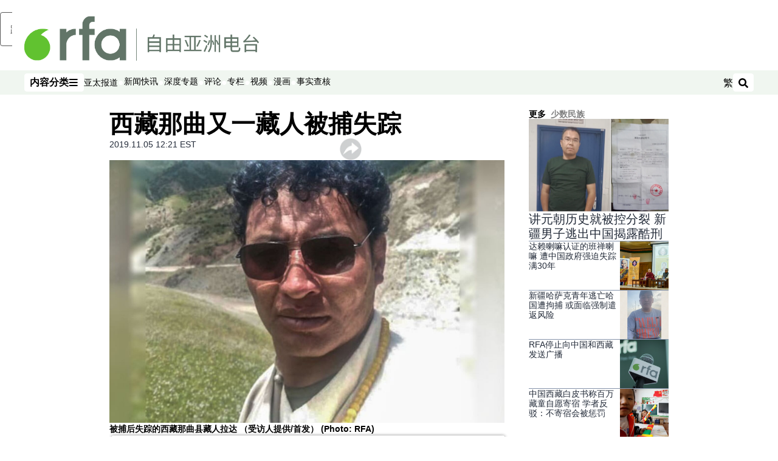

--- FILE ---
content_type: text/html; charset=utf-8
request_url: https://www.rfa.org/mandarin/yataibaodao/shaoshuminzu/dz-11052019104517.html
body_size: 23093
content:
<!DOCTYPE html><html lang="zh-CN" dir="ltr"><head><meta name="viewport" content="width=device-width"/><link rel="icon" type="image/x-icon" href="/pf/resources/icon/rfa/favicon.ico?d=148"/><title>西藏那曲又一藏人被捕失踪  – 普通话主页</title><meta name="description" content="西藏那曲县藏人拉达近日被当局拘捕，此后音信全无；而此前遭捕的当地藏人诺桑，至今仍也没有消息。 "/><meta name="twitter:description" content="西藏那曲县藏人拉达近日被当局拘捕，此后音信全无；而此前遭捕的当地藏人诺桑，至今仍也没有消息。 "/><meta property="og:description" content="西藏那曲县藏人拉达近日被当局拘捕，此后音信全无；而此前遭捕的当地藏人诺桑，至今仍也没有消息。 "/><meta property="og:title" content="西藏那曲又一藏人被捕失踪 "/><meta name="twitter:title" content="西藏那曲又一藏人被捕失踪 "/><meta property="og:image" content="https://www.rfa.org/resizer/v2/AXXGNBRNAEVEEBMGUEODIJ6OTE.jpg?smart=true&amp;auth=0ff404f7ff22baa3349bcd8dc5784953bfaf5f2aacf797a6127d7837b09d6819&amp;width=1200&amp;height=630"/><meta property="og:image:alt" content="被捕后失踪的西藏那曲县藏人拉达 （受访人提供/首发）"/><meta name="twitter:image" content="https://www.rfa.org/resizer/v2/AXXGNBRNAEVEEBMGUEODIJ6OTE.jpg?smart=true&amp;auth=0ff404f7ff22baa3349bcd8dc5784953bfaf5f2aacf797a6127d7837b09d6819&amp;width=1200&amp;height=630"/><meta name="twitter:image:alt" content="被捕后失踪的西藏那曲县藏人拉达 （受访人提供/首发）"/><meta property="og:type" content="article"/><meta name="robots" content="noarchive"/><meta property="og:site_name" content="普通话主页"/><meta property="og:url" content="https://www.rfa.org/mandarin/yataibaodao/shaoshuminzu/dz-11052019104517.html"/><meta name="twitter:site" content="@RadioFreeAsia"/><meta name="twitter:card" content="summary_large_image"/><link rel="canonical" href="https://www.rfa.org/mandarin/yataibaodao/shaoshuminzu/dz-11052019104517.html"/><link id="fusion-output-type-styles" rel="stylesheet" type="text/css" href="/pf/dist/components/output-types/rfa-default.css?d=148&amp;mxId=00000000"/><link id="fusion-template-styles" rel="stylesheet" type="text/css" href="/pf/dist/components/combinations/rfa-default.css?d=148&amp;mxId=00000000"/><link id="fusion-siteStyles-styles" rel="stylesheet" type="text/css" href="/pf/dist/css/rfa-mandarin.css?d=148&amp;mxId=00000000"/><script type="application/javascript" id="polyfill-script">if(!Array.prototype.includes||!(window.Object && window.Object.assign)||!window.Promise||!window.Symbol||!window.fetch){document.write('<script type="application/javascript" src="/pf/dist/engine/polyfill.js?d=148&mxId=00000000" defer=""><\/script>')}</script><script id="fusion-engine-react-script" type="application/javascript" src="/pf/dist/engine/react.js?d=148&amp;mxId=00000000" defer=""></script><script id="fusion-engine-combinations-script" type="application/javascript" src="/pf/dist/components/combinations/rfa-default.js?d=148&amp;mxId=00000000" defer=""></script><style>
			@import url('https://fonts.googleapis.com/css2?family=Noto+Sans+SC:wght@100..900&family=Noto+Sans+TC:wght@100..900&display=swap');
			html:lang(zh-TW) {
				--font-family-primary: Noto Sans TC, sans-serif;
				--font-family-secondary: Noto Sans TC, sans-serif;
				--font-family-tertiary: Noto Sans TC, sans-serif;
			}
		</style><script src="//tags.rfa.org/rfa-plone/prod/utag.sync.js"></script><style>body { writing-mode: horizontal-tb; }</style><script data-integration="inlineScripts">
		if (typeof window !== 'undefined') {
      function changeURL() {
        const fullUrl = `${window.location.origin}/${window.location.pathname.split("/")[1]}/`;
        const logoLink = document.querySelector("a.c-link.b-header-nav-chain__logo.nav-logo-show");
        if (logoLink) {
          logoLink.href = fullUrl;
        }
      }
      document.addEventListener("DOMContentLoaded", () => {
        setTimeout(() => {
          changeURL();
        }, 1000);
      });
    }
	;
    (function(w,d,s,l,i){
      w[l]=w[l]||[];w[l].push({'gtm.start': new Date().getTime(),event:'gtm.js'});
      var f=d.getElementsByTagName(s)[0],
      j=d.createElement(s),dl=l!='dataLayer'?'&l='+l:'';j.async=true;j.src=
      'https://www.googletagmanager.com/gtm.js?id='+i+dl;f.parentNode.insertBefore(j,f);
    })(window,document,'script','dataLayer','GTM-WF7NSNVP');
  ;
    window.addEventListener('DOMContentLoaded', (event) => {
      queryly.init("abb976562c084b51", document.querySelectorAll("#fusion-app"));
    });
  ;
		if(typeof window !== 'undefined') {
		// check if window.PoWaSettings exists, create if it does not
		window.PoWaSettings = window.PoWaSettings || {};
		window.PoWaSettings.container = window.PoWaSettings.container || {};

		// set styles for powa settings container
		window.PoWaSettings.container.style = '.powa { position: relative; background: black; height: 0; overflow: hidden; word-break: initial; } .powa-fullscreen { position: initial; padding-bottom: initial !important; } .powa-pane { height: 100%; pointer-events: none; position: absolute; width: 100%; z-index: 2; } .powa-pane > * { pointer-events: auto; } .powa-button { background: none; border: none; padding: 0px; margin: 0px; } @-moz-keyframes powa-spin { 100% { -moz-transform: rotate(360deg); } } @-webkit-keyframes powa-spin { 100% { -webkit-transform: rotate(360deg); } } @keyframes powa-spin { 100% { -webkit-transform: rotate(360deg); transform: rotate(360deg); } } .powa-spin { -webkit-animation: powa-spin 2s infinite linear; animation: powa-spin 2s infinite linear; } .powa-f-2 { width: 2em; height: 2em; } .powa-f-3 { width: 3em; height: 3em; } .powa-f-4 { width: 4em; height: 4em; } .powa-f-5 { width: 5em; height: 5em; } .powa-f-6 { width: 6em; height: 6em; } .powa-shot-play-icon { position: absolute; bottom: 1rem; left: 1rem; width: 3rem !important; height: 3rem !important; background-color: rgb(98, 117, 104); border-radius: 8px; opacity: 1 !important; } .powa-shot-play-icon > g > path:first-child { display: none; } .powa-shot-play-icon > g > path:nth-of-type(2) { fill: #FFF; }';

		// set UI color settings  
		window.addEventListener('powaRender', (event) => {
			window.PoWaSettings.colors = {
				accent: {
					red: 152,
					green: 152,
					blue: 162,
				},
				background: {
					red: 0,
					green: 0,
					blue: 0,
				},
				primary: {
						red: 193,
						green: 193,
						blue: 193,
				},
			};
		});
	};
if (typeof window !== 'undefined') {
	window.addEventListener('powaReady', function (event) {
		function getDataFromUtagData() {
			const utagData = utag_data;
			return {
				page_name: utagData?.page_name,
				page_type: utagData?.page_type,
				url: utagData?.url,
				domain: utagData?.domain,
			};
		}

		function getDataFromEvent(event) {
			return {
				video_position: event.time?.toFixed(0),

				video_name: event.videoData?.headlines?.basic,
				// whole number in seconds
				video_length: event.duration?.toFixed(0) || (event.videoData?.duration / 1000)?.toFixed(0),
				media_type: 'video ondemand', // video ondemand, video live stream
				// Takes the last element in stream array that the stream_type is mp4
				canonical_url:
					event.videoData?.streams?.filter((stream) => stream.stream_type === 'mp4').pop()?.url ||
					event.videoData?.canonical_url,

				content_type: 'video',
				subcontent_type: 'video',
			};
		}

		function getBaseCoreData() {
			const utagData = utag_data;
			if (!utagData) {
				return {};
			}
			return {
				entity: utagData?.entity,
				platform: utagData?.platform,
				platform_short: utagData?.platform_short,
				language: utagData?.language,
				language_service: utagData?.language_service,
				short_language_service: utagData?.short_language_service,
				property_name: utagData?.property_name,
				property_id: utagData?.property_id,
				section: utagData?.section,
			};
		}

		event.detail.powa.on('complete', function (event) {
			const eventType = 'video_complete';
			const dataToSend = {
				...getBaseCoreData(),
				video_event: eventType,
				on_page_event: eventType,
				...getDataFromEvent(event),
				...getDataFromUtagData(),
			};
			utag.link(dataToSend);
			window.dataLayer?.push({
				event: eventType,
				...dataToSend,
			});
		});

		event.detail.powa.on('error', function (event) {
			const eventType = 'video_error';
			const dataToSend = {
				...getBaseCoreData(),
				video_event: eventType,
				on_page_event: eventType,
				...getDataFromEvent(event),
				...getDataFromUtagData(),
			};
			utag.link(dataToSend);
			window.dataLayer?.push({
				event: eventType,
				...dataToSend,
			});
		});

		event.detail.powa.on('pause', function (event) {
			const eventType = 'video_pause';
			const dataToSend = {
				...getBaseCoreData(),
				video_event: eventType,
				on_page_event: eventType,
				...getDataFromEvent(event),
				...getDataFromUtagData(),
			};
			utag.link(dataToSend);
			window.dataLayer?.push({
				event: eventType,
				...dataToSend,
			});
		});
		event.detail.powa.on('start', function (event) {
			const eventType = 'video_play';
			const dataToSend = {
				...getBaseCoreData(),
				video_event: eventType,
				on_page_event: eventType,
				...getDataFromEvent(event),
				...getDataFromUtagData(),

				byline:
					event.videoData?.credits?.by?.map((by) => by.name.replace('By ', '')).join(',') ||
					utag_data?.language_service,
				// MM/DD/YYYY
				pub_date: new Date(event.videoData?.display_date).toLocaleDateString('en-US'),
				pub_hour: new Date(event.videoData?.display_date).getUTCHours(),
				article_uid: event.videoData?._id,
				categories:
					event.videoData?.taxonomy?.sections
						?.map((section) => section._id.replace('/', ''))
						.join(',') || 'none',
				tags: event.videoData?.taxonomy?.tags?.map((tag) => tag.text).join(',') || 'none',
				slug: 'none',
			};
			utag.link(dataToSend);
			window.dataLayer?.push({
				event: eventType,
				...dataToSend,
			});
		});

		event.detail.powa.on('play', function (event) {
			const eventType = 'video_resume';
			const dataToSend = {
				...getBaseCoreData(),
				video_event: eventType,
				on_page_event: eventType,
				...getDataFromEvent(event),
				...getDataFromUtagData(),
			};
			utag.link(dataToSend);
			window.dataLayer?.push({
				event: eventType,
				...dataToSend,
			});
		});

		event.detail.powa.on('skip', function (event) {
			const eventType = 'video_skip';
			const dataToSend = {
				...getBaseCoreData(),
				video_event: eventType,
				on_page_event: eventType,
				...getDataFromEvent(event),
				...getDataFromUtagData(),
			};
			utag.link(dataToSend);
			window.dataLayer?.push({
				event: eventType,
				...dataToSend,
			});
		});

		event.detail.powa.on('playback25', function (event) {
			const eventType = 'video_milestone_10';
			const dataToSend = {
				...getBaseCoreData(),
				video_event: eventType,
				on_page_event: eventType,
				...getDataFromEvent(event),
				...getDataFromUtagData(),
			};
			utag.link(dataToSend);
			window.dataLayer?.push({
				event: eventType,
				...dataToSend,
			});
		});

		event.detail.powa.on('playback50', function (event) {
			const eventType = 'video_milestone_50';
			const dataToSend = {
				...getBaseCoreData(),
				video_event: eventType,
				on_page_event: eventType,
				...getDataFromEvent(event),
				...getDataFromUtagData(),
			};
			utag.link(dataToSend);
			window.dataLayer?.push({
				event: eventType,
				...dataToSend,
			});
		});

		event.detail.powa.on('playback75', function (event) {
			const eventType = 'video_milestone_90';
			const dataToSend = {
				...getBaseCoreData(),
				video_event: eventType,
				on_page_event: eventType,
				...getDataFromEvent(event),
				...getDataFromUtagData(),
			};
			utag.link(dataToSend);
			window.dataLayer?.push({
				event: eventType,
				...dataToSend,
			});
		});
	});
}
;
if (typeof window !== 'undefined') {
	window.addEventListener('message', function (event) {
		// Ensure the message is from the acast origin
		if (event.origin !== 'https://embed.acast.com') {
			return;
		}

		function getEditorialData() {
			if (utag_data) {
				return {
					byline:
						utag_data.byline && utag_data.byline !== 'none'
							? utag_data.byline
							: utag_data.language_service,
					pub_date: utag_data.pub_date,
					pub_hour: utag_data.pub_hour,
					article_uid: utag_data.article_uid,
					categories: utag_data.categories,
					tags: utag_data.tags,
					slug: utag_data.slug,
				};
			}
			return {}; // Added return statement in case utag_data is undefined
		}

		function getUtagData() {
			if (utag_data) {
				return {
					// BASIC
					entity: utag_data.entity,
					platform: utag_data.platform,
					platform_short: utag_data.platform_short,
					language: utag_data.language,
					language_service: utag_data.language_service,
					short_language_service: utag_data.short_language_service,
					property_name: utag_data.property_name,
					property_id: utag_data.property_id,

					content_type: 'audio',
					section: utag_data.section,
					subcontent_type: 'audio',
					page_name: utag_data.page_name,
					page_type: utag_data.page_type,
					url: utag_data.url,
					domain: utag_data.domain,
				};
			}
			return {}; // Added return statement in case utag_data is undefined
		}

		// On play
		if (event.data?.eventName === 'postmessage:on:play') {
			const tealium_event = 'audio_play';
			const dataToSend = {
				audio_event: tealium_event,
				on_page_event: tealium_event,

				audio_name: event.data?.data?.acast,
				audio_length: 'none',
				media_type: 'audio ondemand',

				...getUtagData(),
				...getEditorialData(),
			};
			if (typeof utag !== 'undefined' && utag?.link) {
				utag.link(dataToSend);
			}
			if (typeof window.dataLayer !== 'undefined') {
				window.dataLayer.push({
					event: tealium_event,
					...dataToSend,
				});
			}
		}

		// On pause
		if (event.data?.eventName === 'postmessage:on:pause') {
			const tealium_event = 'audio_pause';
			const dataToSend = {
				audio_event: tealium_event,
				on_page_event: tealium_event,

				// audio_name: event.data?.data?.acast, // not available
				audio_length: 'none',
				media_type: 'audio ondemand',

				...getUtagData(),
			};

			if (typeof utag !== 'undefined' && utag?.link) {
				utag.link(dataToSend);
			}
			if (typeof window.dataLayer !== 'undefined') {
				window.dataLayer.push({
					event: tealium_event,
					...dataToSend,
				});
			}
		}

		// On seek
		if (event.data?.eventName === 'postmessage:on:seek') {
			const analyticsEvent = 'audio_skip';
			const dataToSend = {
				audio_event: analyticsEvent,
				on_page_event: analyticsEvent,

				// audio_name: event.data?.data?.acast, // not available
				audio_length: 'none',
				media_type: 'audio ondemand',

				...getUtagData(),
			};
			if (typeof utag !== 'undefined' && utag?.link) {
				utag.link(dataToSend);
			}
			if (typeof window.dataLayer !== 'undefined') {
				window.dataLayer.push({
					event: analyticsEvent,
					...dataToSend,
				});
			}
		}
	});
};window.isIE = !!window.MSInputMethodContext && !!document.documentMode;</script><script type="application/ld+json">{
  "@context": "http://schema.org",
  "@type": "NewsArticle",
  "mainEntityOfPage": "https://www.rfa.org/mandarin/yataibaodao/shaoshuminzu/dz-11052019104517.html",
  "headline": "西藏那曲又一藏人被捕失踪 ",
  "alternativeHeadline": "",
  "datePublished": "2019-11-05T17:21:00Z",
  "dateModified": "2024-11-29T04:42:29.278Z",
  "description": "西藏那曲县藏人拉达近日被当局拘捕，此后音信全无；而此前遭捕的当地藏人诺桑，至今仍也没有消息。 ",
  "author": [],
  "publisher": {
    "@id": "https://www.rfa.org/",
    "@type": "NewsMediaOrganization",
    "name": "Radio Free Asia"
  },
  "image": [
    {
      "@type": "ImageObject",
      "url": "https://cloudfront-us-east-1.images.arcpublishing.com/radiofreeasia/AXXGNBRNAEVEEBMGUEODIJ6OTE.jpg",
      "height": 452,
      "width": 807
    }
  ],
  "audio": {
    "@type": "AudioObject",
    "name": "西藏那曲又一藏人被捕失踪 ",
    "description": "西藏那曲县藏人拉达近日被当局拘捕，此后音信全无；而此前遭捕的当地藏人诺桑，至今仍也没有消息。 ",
    "uploadDate": "2019-11-05T17:21:00Z",
    "contentUrl": "https://audio.rfa.org/man/w6shscb7u3nkfmjb7fn2ageceq.mp3"
  }
}</script><script type="application/ld+json">{
  "@context": "http://schema.org",
  "@type": "NewsMediaOrganization",
  "url": "https://www.rfa.org/",
  "name": "Radio Free Asia",
  "logo": "https://static.themebuilder.aws.arc.pub/radiofreeasia/1697744010130.png",
  "correctionsPolicy": "https://www.rfa.org/english/about/codeofethics/",
  "diversityPolicy": "https://www.rfa.org/english/about/codeofethics/",
  "ethicsPolicy": "https://www.rfa.org/english/about/codeofethics/",
  "unnamedSourcesPolicy": "https://www.rfa.org/english/about/codeofethics/",
  "alternateName": [
    "RFA"
  ],
  "verificationFactCheckingPolicy": "https://www.rfa.org/english/about/codeofethics/"
}</script><script async="" data-integration="nativo-ad" src="https://s.ntv.io/serve/load.js"></script><script type="text/javascript">
						 var _utag_data_aux = {"page_type":"article","content_type":"story","subcontent_type":"article","section":"少数民族","categories":"少数民族,社会,亚太报道","article_uid":"iiit5lz37bsjrwz4dr4ddicc3i","tags":"西藏;","slug":"dz-11052019104517","byline":"none","pub_hour":17,"pub_date":"11/5/2019","entity":"rfa","platform":"web","platform_short":"w","language":"mandarin","language_service":"rfa mandarin","short_language_service":"man","property_name":"rfa mandarin web","property_id":516}
						 _utag_data_aux.domain = window.location.origin.toLowerCase();
						 _utag_data_aux.url = window.location.origin.toLowerCase() + window.location.pathname.toLowerCase();
						 _utag_data_aux.page_title = document.title.toLowerCase();
						 _utag_data_aux.page_name = document.title.toLowerCase();
					</script><script defer="" data-integration="queryly" src="https://www.queryly.com/js/queryly.v4.min.js"></script><script type="text/javascript">
						var utag_data={"page_type":"article","content_type":"story","subcontent_type":"article","section":"少数民族","categories":"少数民族,社会,亚太报道","article_uid":"iiit5lz37bsjrwz4dr4ddicc3i","tags":"西藏;","slug":"dz-11052019104517","byline":"none","pub_hour":17,"pub_date":"11/5/2019","entity":"rfa","platform":"web","platform_short":"w","language":"mandarin","language_service":"rfa mandarin","short_language_service":"man","property_name":"rfa mandarin web","property_id":516}
						utag_data.domain = window.location.origin.toLowerCase();
						utag_data.url = window.location.origin.toLowerCase() + window.location.pathname.toLowerCase();
						utag_data.page_title = document.title.toLowerCase();
						utag_data.page_name = document.title.toLowerCase();
						</script>
<script>(window.BOOMR_mq=window.BOOMR_mq||[]).push(["addVar",{"rua.upush":"false","rua.cpush":"false","rua.upre":"false","rua.cpre":"false","rua.uprl":"false","rua.cprl":"false","rua.cprf":"false","rua.trans":"SJ-91ef6dcb-ecf3-4446-ba91-dccc893f2d4c","rua.cook":"false","rua.ims":"false","rua.ufprl":"false","rua.cfprl":"false","rua.isuxp":"false","rua.texp":"norulematch","rua.ceh":"false","rua.ueh":"false","rua.ieh.st":"0"}]);</script>
                              <script>!function(e){var n="https://s.go-mpulse.net/boomerang/";if("False"=="True")e.BOOMR_config=e.BOOMR_config||{},e.BOOMR_config.PageParams=e.BOOMR_config.PageParams||{},e.BOOMR_config.PageParams.pci=!0,n="https://s2.go-mpulse.net/boomerang/";if(window.BOOMR_API_key="VBVVV-FPG74-W5UWK-WY5GJ-27F7E",function(){function e(){if(!o){var e=document.createElement("script");e.id="boomr-scr-as",e.src=window.BOOMR.url,e.async=!0,i.parentNode.appendChild(e),o=!0}}function t(e){o=!0;var n,t,a,r,d=document,O=window;if(window.BOOMR.snippetMethod=e?"if":"i",t=function(e,n){var t=d.createElement("script");t.id=n||"boomr-if-as",t.src=window.BOOMR.url,BOOMR_lstart=(new Date).getTime(),e=e||d.body,e.appendChild(t)},!window.addEventListener&&window.attachEvent&&navigator.userAgent.match(/MSIE [67]\./))return window.BOOMR.snippetMethod="s",void t(i.parentNode,"boomr-async");a=document.createElement("IFRAME"),a.src="about:blank",a.title="",a.role="presentation",a.loading="eager",r=(a.frameElement||a).style,r.width=0,r.height=0,r.border=0,r.display="none",i.parentNode.appendChild(a);try{O=a.contentWindow,d=O.document.open()}catch(_){n=document.domain,a.src="javascript:var d=document.open();d.domain='"+n+"';void(0);",O=a.contentWindow,d=O.document.open()}if(n)d._boomrl=function(){this.domain=n,t()},d.write("<bo"+"dy onload='document._boomrl();'>");else if(O._boomrl=function(){t()},O.addEventListener)O.addEventListener("load",O._boomrl,!1);else if(O.attachEvent)O.attachEvent("onload",O._boomrl);d.close()}function a(e){window.BOOMR_onload=e&&e.timeStamp||(new Date).getTime()}if(!window.BOOMR||!window.BOOMR.version&&!window.BOOMR.snippetExecuted){window.BOOMR=window.BOOMR||{},window.BOOMR.snippetStart=(new Date).getTime(),window.BOOMR.snippetExecuted=!0,window.BOOMR.snippetVersion=12,window.BOOMR.url=n+"VBVVV-FPG74-W5UWK-WY5GJ-27F7E";var i=document.currentScript||document.getElementsByTagName("script")[0],o=!1,r=document.createElement("link");if(r.relList&&"function"==typeof r.relList.supports&&r.relList.supports("preload")&&"as"in r)window.BOOMR.snippetMethod="p",r.href=window.BOOMR.url,r.rel="preload",r.as="script",r.addEventListener("load",e),r.addEventListener("error",function(){t(!0)}),setTimeout(function(){if(!o)t(!0)},3e3),BOOMR_lstart=(new Date).getTime(),i.parentNode.appendChild(r);else t(!1);if(window.addEventListener)window.addEventListener("load",a,!1);else if(window.attachEvent)window.attachEvent("onload",a)}}(),"".length>0)if(e&&"performance"in e&&e.performance&&"function"==typeof e.performance.setResourceTimingBufferSize)e.performance.setResourceTimingBufferSize();!function(){if(BOOMR=e.BOOMR||{},BOOMR.plugins=BOOMR.plugins||{},!BOOMR.plugins.AK){var n="false"=="true"?1:0,t="",a="amhjr4ixzcois2lsvsoa-f-f89419196-clientnsv4-s.akamaihd.net",i="false"=="true"?2:1,o={"ak.v":"39","ak.cp":"1382888","ak.ai":parseInt("836812",10),"ak.ol":"0","ak.cr":9,"ak.ipv":4,"ak.proto":"h2","ak.rid":"437df8c3","ak.r":44268,"ak.a2":n,"ak.m":"dscr","ak.n":"ff","ak.bpcip":"3.14.152.0","ak.cport":58452,"ak.gh":"23.192.164.133","ak.quicv":"","ak.tlsv":"tls1.3","ak.0rtt":"","ak.0rtt.ed":"","ak.csrc":"-","ak.acc":"","ak.t":"1769122972","ak.ak":"hOBiQwZUYzCg5VSAfCLimQ==+aXqE4rRHqnkcsPRpnhJvt/[base64]/aJHul7lWu6ES3BBonjqTDkFhLOwSfc8A4jWPhJPeuxLoNuzuWHlKyiZ9iYxbpvvYsdA0XvV79Iw2uhU=","ak.pv":"55","ak.dpoabenc":"","ak.tf":i};if(""!==t)o["ak.ruds"]=t;var r={i:!1,av:function(n){var t="http.initiator";if(n&&(!n[t]||"spa_hard"===n[t]))o["ak.feo"]=void 0!==e.aFeoApplied?1:0,BOOMR.addVar(o)},rv:function(){var e=["ak.bpcip","ak.cport","ak.cr","ak.csrc","ak.gh","ak.ipv","ak.m","ak.n","ak.ol","ak.proto","ak.quicv","ak.tlsv","ak.0rtt","ak.0rtt.ed","ak.r","ak.acc","ak.t","ak.tf"];BOOMR.removeVar(e)}};BOOMR.plugins.AK={akVars:o,akDNSPreFetchDomain:a,init:function(){if(!r.i){var e=BOOMR.subscribe;e("before_beacon",r.av,null,null),e("onbeacon",r.rv,null,null),r.i=!0}return this},is_complete:function(){return!0}}}}()}(window);</script></head><body><noscript><iframe title="gtm" src="https://www.googletagmanager.com/ns.html?id=GTM-WF7NSNVP" height="0" width="0" style="display:none;visibility:hidden"></iframe></noscript><script type="text/javascript">
		(function(a,b,c,d){
		a='//tags.rfa.org/rfa-plone/prod/utag.js';
		b=document;c='script';d=b.createElement(c);d.src=a;d.type='text/java'+c;d.async=true;
		a=b.getElementsByTagName(c)[0];a.parentNode.insertBefore(d,a);
		})();
		</script><a class="skip-main" href="#main">跳至主内容</a><div id="modal-root"></div><div id="fusion-app" class="c-stack b-application" data-style-direction="vertical" data-style-justification="start" data-style-alignment="unset" data-style-inline="false" data-style-wrap="nowrap"><div class="b-rfa-right-rail-article"><header class="c-stack b-rfa-right-rail-article__navigation" data-style-direction="vertical" data-style-justification="start" data-style-alignment="unset" data-style-inline="false" data-style-wrap="nowrap"><div class="b-rfa-logo"><div class="b-rfa-logo__container"><a href="/mandarin/" title="Radio Free Asia Logo"><img class="b-rfa-logo__image" src="https://static.themebuilder.aws.arc.pub/radiofreeasia/1697744010130.png" alt="Radio Free Asia Logo"/></a></div></div><nav id="main-nav" class="b-header-nav-chain " aria-label="部分菜单"><div class="b-header-nav-chain__top-layout"><div class="b-header-nav-chain__nav-left"><div class="nav-components--mobile" data-testid="nav-chain-nav-components-mobile-left"><button data-testid="nav-chain-nav-section-button" aria-label="内容分类" class="c-button c-button--small c-button--secondary-reverse" type="button"><span class="visually-hidden">内容分类</span><svg class="c-icon" width="48" height="48" xmlns="http://www.w3.org/2000/svg" viewBox="0 0 512 512" fill="currentColor" aria-hidden="true" focusable="false"><path d="M25 96C25 78.33 39.33 64 57 64H441C458.7 64 473 78.33 473 96C473 113.7 458.7 128 441 128H57C39.33 128 25 113.7 25 96ZM25 256C25 238.3 39.33 224 57 224H441C458.7 224 473 238.3 473 256C473 273.7 458.7 288 441 288H57C39.33 288 25 273.7 25 256ZM441 448H57C39.33 448 25 433.7 25 416C25 398.3 39.33 384 57 384H441C458.7 384 473 398.3 473 416C473 433.7 458.7 448 441 448Z"></path></svg></button></div><div class="nav-components--desktop" data-testid="nav-chain-nav-components-desktop-left"><button data-testid="nav-chain-nav-section-button" aria-label="内容分类" class="c-button c-button--small c-button--secondary-reverse" type="button"><span class="visually-hidden">内容分类</span><span>内容分类</span><svg class="c-icon" width="48" height="48" xmlns="http://www.w3.org/2000/svg" viewBox="0 0 512 512" fill="currentColor" aria-hidden="true" focusable="false"><path d="M25 96C25 78.33 39.33 64 57 64H441C458.7 64 473 78.33 473 96C473 113.7 458.7 128 441 128H57C39.33 128 25 113.7 25 96ZM25 256C25 238.3 39.33 224 57 224H441C458.7 224 473 238.3 473 256C473 273.7 458.7 288 441 288H57C39.33 288 25 273.7 25 256ZM441 448H57C39.33 448 25 433.7 25 416C25 398.3 39.33 384 57 384H441C458.7 384 473 398.3 473 416C473 433.7 458.7 448 441 448Z"></path></svg></button></div></div><a title="Radio Free Asia Logo" class="c-link b-header-nav-chain__logo  nav-logo-hidden " href="/" aria-hidden="true" tabindex="-1"><img src="https://static.themebuilder.aws.arc.pub/radiofreeasia/1697744010130.png" alt="Radio Free Asia Logo" data-chromatic="ignore"/></a><nav aria-label="热门链接" class="c-stack b-header-nav-chain__links-list" data-style-direction="horizontal" data-style-justification="start" data-style-alignment="center" data-style-inline="false" data-style-wrap="wrap"><span class="b-header-nav-chain__links-list-item"><a class="c-link" href="/mandarin/yataibaodao">亚太报道</a></span><span class="b-header-nav-chain__links-list-item"><span data-testid="nav-chain-link-bar-separator" class="c-separator"></span><a class="c-link" href="/mandarin/xinwenkuaixun/">新闻快讯</a></span><span class="b-header-nav-chain__links-list-item"><span data-testid="nav-chain-link-bar-separator" class="c-separator"></span><a class="c-link" href="/mandarin/ytbdzhuantixilie/">深度专题</a></span><span class="b-header-nav-chain__links-list-item"><span data-testid="nav-chain-link-bar-separator" class="c-separator"></span><a class="c-link" href="/mandarin/guandian/pinglun/">评论</a></span><span class="b-header-nav-chain__links-list-item"><span data-testid="nav-chain-link-bar-separator" class="c-separator"></span><a class="c-link" href="/mandarin/guandian/zhuanlan/">专栏</a></span><span class="b-header-nav-chain__links-list-item"><span data-testid="nav-chain-link-bar-separator" class="c-separator"></span><a class="c-link" href="/mandarin/video/">视频</a></span><span class="b-header-nav-chain__links-list-item"><span data-testid="nav-chain-link-bar-separator" class="c-separator"></span><a class="c-link" href="/mandarin/guandian/pinglun/manhua/">漫画</a></span><span class="b-header-nav-chain__links-list-item"><span data-testid="nav-chain-link-bar-separator" class="c-separator"></span><a class="c-link" href="/mandarin/shishi-hecha/">事实查核 </a></span></nav><div class="b-header-nav-chain__nav-right"><div class="nav-components--mobile" data-testid="nav-chain-nav-components-mobile-right"><button aria-label="搜索" class="c-button c-button--small c-button--secondary-reverse" type="button"><span class="visually-hidden">搜索</span><span><svg class="c-icon" width="48" height="48" xmlns="http://www.w3.org/2000/svg" viewBox="0 0 512 512" fill="currentColor" aria-hidden="true" focusable="false"><path d="M505 442.7L405.3 343c-4.5-4.5-10.6-7-17-7H372c27.6-35.3 44-79.7 44-128C416 93.1 322.9 0 208 0S0 93.1 0 208s93.1 208 208 208c48.3 0 92.7-16.4 128-44v16.3c0 6.4 2.5 12.5 7 17l99.7 99.7c9.4 9.4 24.6 9.4 33.9 0l28.3-28.3c9.4-9.4 9.4-24.6.1-34zM208 336c-70.7 0-128-57.2-128-128 0-70.7 57.2-128 128-128 70.7 0 128 57.2 128 128 0 70.7-57.2 128-128 128z"></path></svg></span></button></div><div class="nav-components--desktop" data-testid="nav-chain-nav-components-desktop-right"><div class="b-rfa-cn-button ignore-opencc"><button class="b-rfa-cn-button__button">繁</button></div><button aria-label="搜索" class="c-button c-button--small c-button--secondary-reverse" type="button"><span class="visually-hidden">搜索</span><span><svg class="c-icon" width="48" height="48" xmlns="http://www.w3.org/2000/svg" viewBox="0 0 512 512" fill="currentColor" aria-hidden="true" focusable="false"><path d="M505 442.7L405.3 343c-4.5-4.5-10.6-7-17-7H372c27.6-35.3 44-79.7 44-128C416 93.1 322.9 0 208 0S0 93.1 0 208s93.1 208 208 208c48.3 0 92.7-16.4 128-44v16.3c0 6.4 2.5 12.5 7 17l99.7 99.7c9.4 9.4 24.6 9.4 33.9 0l28.3-28.3c9.4-9.4 9.4-24.6.1-34zM208 336c-70.7 0-128-57.2-128-128 0-70.7 57.2-128 128-128 70.7 0 128 57.2 128 128 0 70.7-57.2 128-128 128z"></path></svg></span></button></div></div></div><div id="flyout-overlay" data-testid="nav-chain-flyout-overlay" class="c-stack b-header-nav-chain__flyout-overlay closed" data-style-direction="vertical" data-style-justification="start" data-style-alignment="unset" data-style-inline="false" data-style-wrap="nowrap"><div><div class="c-stack b-header-nav-chain__flyout-nav-wrapper closed" data-style-direction="vertical" data-style-justification="start" data-style-alignment="unset" data-style-inline="false" data-style-wrap="nowrap"><div class="b-header-nav-chain__flyout-close-button"><button aria-label="关闭" class="c-button c-button--small c-button--secondary-reverse" type="button"><span class="visually-hidden">关闭</span><svg class="c-icon" width="24" height="24" xmlns="http://www.w3.org/2000/svg" viewBox="0 0 512 512" fill="currentColor" aria-hidden="true" focusable="false"><path d="M406.6 361.4C419.1 373.9 419.1 394.15 406.6 406.65C400.4 412.9 392.2 416 384 416C375.8 416 367.62 412.875 361.38 406.625L256 301.3L150.63 406.6C144.38 412.9 136.19 416 128 416C119.81 416 111.63 412.9 105.375 406.6C92.875 394.1 92.875 373.85 105.375 361.35L210.775 255.95L105.375 150.6C92.875 138.1 92.875 117.85 105.375 105.35C117.875 92.85 138.125 92.85 150.625 105.35L256 210.8L361.4 105.4C373.9 92.9 394.15 92.9 406.65 105.4C419.15 117.9 419.15 138.15 406.65 150.65L301.25 256.05L406.6 361.4Z"></path></svg></button></div><div class="nav-menu"><div data-testid="nav-chain-nav-components-mobile" class="c-stack nav-components--mobile" data-style-direction="vertical" data-style-justification="start" data-style-alignment="unset" data-style-inline="false" data-style-wrap="nowrap"><div class="b-rfa-cn-button ignore-opencc"><button class="b-rfa-cn-button__button">繁</button></div><nav aria-label="More Links" class="c-stack b-links-bar" data-style-direction="horizontal" data-style-justification="center" data-style-alignment="unset" data-style-inline="false" data-style-wrap="wrap"><a class="c-link" href="https://www.rfa.org/mandarin" rel="noreferrer" target="_blank">普通话<span class="visually-hidden">Opens in new window</span></a><span class="c-separator"></span><a class="c-link" href="https://www.rfa.org/cantonese" rel="noreferrer" target="_blank">粤语<span class="visually-hidden">Opens in new window</span></a><span class="c-separator"></span><a class="c-link" href="https://www.rfa.org/burmese" rel="noreferrer" target="_blank">မြန်မာ<span class="visually-hidden">Opens in new window</span></a><span class="c-separator"></span><a class="c-link" href="https://www.rfa.org/korean" rel="noreferrer" target="_blank">한국어<span class="visually-hidden">Opens in new window</span></a><span class="c-separator"></span><a class="c-link" href="https://www.rfa.org/lao" rel="noreferrer" target="_blank">ລາວ<span class="visually-hidden">Opens in new window</span></a><span class="c-separator"></span><a class="c-link" href="https://www.rfa.org/khmer" rel="noreferrer" target="_blank">ខ្មែ<span class="visually-hidden">Opens in new window</span></a><span class="c-separator"></span><a class="c-link" href="https://www.rfa.org/tibetan" rel="noreferrer" target="_blank">བོད་སྐད།<span class="visually-hidden">Opens in new window</span></a><span class="c-separator"></span><a class="c-link" href="https://www.rfa.org/uyghur" rel="noreferrer" target="_blank">ئۇيغۇر<span class="visually-hidden">Opens in new window</span></a><span class="c-separator"></span><a class="c-link" href="https://www.rfa.org/vietnamese" rel="noreferrer" target="_blank">Tiếng Việt<span class="visually-hidden">Opens in new window</span></a><span class="c-separator"></span><a class="c-link" href="https://www.rfa.org/english/" rel="noreferrer" target="_blank">English<span class="visually-hidden">Opens in new window</span></a></nav><hr class="c-divider"/></div><div data-testid="nav-chain-nav-components-desktop" class="c-stack nav-components--desktop" data-style-direction="vertical" data-style-justification="start" data-style-alignment="unset" data-style-inline="false" data-style-wrap="nowrap"><nav aria-label="More Links" class="c-stack b-links-bar" data-style-direction="horizontal" data-style-justification="center" data-style-alignment="unset" data-style-inline="false" data-style-wrap="wrap"><a class="c-link" href="https://www.rfa.org/mandarin" rel="noreferrer" target="_blank">普通话<span class="visually-hidden">Opens in new window</span></a><span class="c-separator"></span><a class="c-link" href="https://www.rfa.org/cantonese" rel="noreferrer" target="_blank">粤语<span class="visually-hidden">Opens in new window</span></a><span class="c-separator"></span><a class="c-link" href="https://www.rfa.org/burmese" rel="noreferrer" target="_blank">မြန်မာ<span class="visually-hidden">Opens in new window</span></a><span class="c-separator"></span><a class="c-link" href="https://www.rfa.org/korean" rel="noreferrer" target="_blank">한국어<span class="visually-hidden">Opens in new window</span></a><span class="c-separator"></span><a class="c-link" href="https://www.rfa.org/lao" rel="noreferrer" target="_blank">ລາວ<span class="visually-hidden">Opens in new window</span></a><span class="c-separator"></span><a class="c-link" href="https://www.rfa.org/khmer" rel="noreferrer" target="_blank">ខ្មែ<span class="visually-hidden">Opens in new window</span></a><span class="c-separator"></span><a class="c-link" href="https://www.rfa.org/tibetan" rel="noreferrer" target="_blank">བོད་སྐད།<span class="visually-hidden">Opens in new window</span></a><span class="c-separator"></span><a class="c-link" href="https://www.rfa.org/uyghur" rel="noreferrer" target="_blank">ئۇيغۇر<span class="visually-hidden">Opens in new window</span></a><span class="c-separator"></span><a class="c-link" href="https://www.rfa.org/vietnamese" rel="noreferrer" target="_blank">Tiếng Việt<span class="visually-hidden">Opens in new window</span></a><span class="c-separator"></span><a class="c-link" href="https://www.rfa.org/english/" rel="noreferrer" target="_blank">English<span class="visually-hidden">Opens in new window</span></a></nav><hr class="c-divider"/></div></div><ul class="c-stack b-header-nav-chain__flyout-nav" data-style-direction="vertical" data-style-justification="start" data-style-alignment="unset" data-style-inline="false" data-style-wrap="nowrap"><li class="section-item" data-testid="nav-chain-section-item"><a class="c-link" href="/mandarin/xinwenkuaixun/" aria-hidden="true" tabindex="-1">新闻快讯</a></li><li class="section-item" data-testid="nav-chain-section-item"><a class="c-link" href="/mandarin/yataibaodao" aria-hidden="true" tabindex="-1">亚太报道</a></li><li class="section-item" data-testid="nav-chain-section-item"><a class="c-link" href="/mandarin/shangye/jingji/" aria-hidden="true" tabindex="-1">经济</a></li><li class="section-item" data-testid="nav-chain-section-item"><a class="c-link" href="/mandarin/zhengzhi/" aria-hidden="true" tabindex="-1">政治</a></li><li class="section-item" data-testid="nav-chain-section-item"><a class="c-link" href="/mandarin/zhengzhi/waijiao/" aria-hidden="true" tabindex="-1">外交</a></li><li class="section-item" data-testid="nav-chain-section-item"><a class="c-link" href="/mandarin/zhengzhi/renquan/" aria-hidden="true" tabindex="-1">人权法治</a></li><li class="section-item" data-testid="nav-chain-section-item"><a class="c-link" href="/mandarin/guoji/yatai/gangtai/" aria-hidden="true" tabindex="-1">港台</a></li><li class="section-item" data-testid="nav-chain-section-item"><a class="c-link" href="/mandarin/shehui/shaoshuminzu/" aria-hidden="true" tabindex="-1">少数民族</a></li><li class="section-item" data-testid="nav-chain-section-item"><a class="c-link" href="/mandarin/shehui/" aria-hidden="true" tabindex="-1">社会</a></li><li class="section-item" data-testid="nav-chain-section-item"><a class="c-link" href="/mandarin/wenhua/" aria-hidden="true" tabindex="-1">科教文</a></li><li class="section-item" data-testid="nav-chain-section-item"><a class="c-link" href="/mandarin/wenhua/meiti/" aria-hidden="true" tabindex="-1">媒体网络</a></li><li class="section-item" data-testid="nav-chain-section-item"><div data-testid="nav-chain-section-item-subsection" class="c-stack b-header-nav-chain__subsection-anchor subsection-anchor " data-style-direction="horizontal" data-style-justification="start" data-style-alignment="center" data-style-inline="false" data-style-wrap="nowrap"><a class="c-link" href="/mandarin/guandian/zhuanlan/" aria-hidden="true" tabindex="-1">专栏</a><button aria-expanded="false" aria-controls="header_sub_section_mandarin/guandian/zhuanlan" aria-label="显示 专栏 个子部分" class="c-button c-button--medium c-button--default submenu-caret" type="button"><span class="visually-hidden">显示 专栏 个子部分</span><span><svg class="c-icon" width="20" height="20" xmlns="http://www.w3.org/2000/svg" viewBox="0 0 512 512" fill="currentColor" aria-hidden="true" focusable="false"><path d="M256 416C247.812 416 239.62 412.875 233.38 406.625L41.38 214.625C28.88 202.125 28.88 181.875 41.38 169.375C53.88 156.875 74.13 156.875 86.63 169.375L256 338.8L425.4 169.4C437.9 156.9 458.15 156.9 470.65 169.4C483.15 181.9 483.15 202.15 470.65 214.65L278.65 406.65C272.4 412.9 264.2 416 256 416Z"></path></svg></span></button></div><div class="b-header-nav-chain__subsection-container "><ul class="b-header-nav-chain__subsection-menu" id="header_sub_section_mandarin/guandian/zhuanlan"><li class="subsection-item" data-testid="nav-chain-subsection-item"><a class="c-link" href="/mandarin/guandian/zhuanlan/zhongguotoushi/" aria-hidden="true" tabindex="-1">中国透视</a></li><li class="subsection-item" data-testid="nav-chain-subsection-item"><a class="c-link" href="/mandarin/guandian/zhuanlan/junshiwujinqu/" aria-hidden="true" tabindex="-1">军事无禁区</a></li><li class="subsection-item" data-testid="nav-chain-subsection-item"><a class="c-link" href="/mandarin/guandian/zhuanlan/laogongtongxun/" aria-hidden="true" tabindex="-1">劳工通讯</a></li><li class="subsection-item" data-testid="nav-chain-subsection-item"><a class="c-link" href="/mandarin/guandian/zhuanlan/luse-qingbaoyuan/" aria-hidden="true" tabindex="-1">绿色情报员</a></li><li class="subsection-item" data-testid="nav-chain-subsection-item"><a class="c-link" href="/mandarin/guandian/zhuanlan/zhoujiayouhuashou/" aria-hidden="true" tabindex="-1">周嘉有话说</a></li><li class="subsection-item" data-testid="nav-chain-subsection-item"><a class="c-link" href="/mandarin/guandian/zhuanlan/zhoumochaguan/" aria-hidden="true" tabindex="-1">周末茶馆</a></li><li class="subsection-item" data-testid="nav-chain-subsection-item"><a class="c-link" href="/mandarin/guandian/zhuanlan/yehuazhongnanhai/" aria-hidden="true" tabindex="-1">夜话中南海</a></li><li class="subsection-item" data-testid="nav-chain-subsection-item"><a class="c-link" href="/mandarin/guandian/zhuanlan/baodaozheshijian/" aria-hidden="true" tabindex="-1">报导者时间</a></li><li class="subsection-item" data-testid="nav-chain-subsection-item"><a class="c-link" href="/mandarin/guandian/zhuanlan/xinyimin/" aria-hidden="true" tabindex="-1">新移民</a></li><li class="subsection-item" data-testid="nav-chain-subsection-item"><a class="c-link" href="/mandarin/guandian/zhuanlan/zonghengdalishi/" aria-hidden="true" tabindex="-1">纵横大历史</a></li><li class="subsection-item" data-testid="nav-chain-subsection-item"><a class="c-link" href="/mandarin/guandian/zhuanlan/wangluoboyi/" aria-hidden="true" tabindex="-1">网络博弈</a></li><li class="subsection-item" data-testid="nav-chain-subsection-item"><a class="c-link" href="/mandarin/guandian/zhuanlan/xizangzonglan/" aria-hidden="true" tabindex="-1">西藏纵览</a></li><li class="subsection-item" data-testid="nav-chain-subsection-item"><a class="c-link" href="/mandarin/guandian/zhuanlan/jieduxinjiang/" aria-hidden="true" tabindex="-1">解读新疆</a></li><li class="subsection-item" data-testid="nav-chain-subsection-item"><a class="c-link" href="/mandarin/guandian/zhuanlan/jingmaorediansaomiao/" aria-hidden="true" tabindex="-1">财经时时听</a></li></ul></div></li><li class="section-item" data-testid="nav-chain-section-item"><a class="c-link" href="/mandarin/guandian/pinglun/" aria-hidden="true" tabindex="-1">评论</a></li><li class="section-item" data-testid="nav-chain-section-item"><div data-testid="nav-chain-section-item-subsection" class="c-stack b-header-nav-chain__subsection-anchor subsection-anchor " data-style-direction="horizontal" data-style-justification="start" data-style-alignment="center" data-style-inline="false" data-style-wrap="nowrap"><a class="c-link" href="/mandarin/podcasts/" aria-hidden="true" tabindex="-1">播客</a><button aria-expanded="false" aria-controls="header_sub_section_mandarin/podcasts" aria-label="显示 播客 个子部分" class="c-button c-button--medium c-button--default submenu-caret" type="button"><span class="visually-hidden">显示 播客 个子部分</span><span><svg class="c-icon" width="20" height="20" xmlns="http://www.w3.org/2000/svg" viewBox="0 0 512 512" fill="currentColor" aria-hidden="true" focusable="false"><path d="M256 416C247.812 416 239.62 412.875 233.38 406.625L41.38 214.625C28.88 202.125 28.88 181.875 41.38 169.375C53.88 156.875 74.13 156.875 86.63 169.375L256 338.8L425.4 169.4C437.9 156.9 458.15 156.9 470.65 169.4C483.15 181.9 483.15 202.15 470.65 214.65L278.65 406.65C272.4 412.9 264.2 416 256 416Z"></path></svg></span></button></div><div class="b-header-nav-chain__subsection-container "><ul class="b-header-nav-chain__subsection-menu" id="header_sub_section_mandarin/podcasts"><li class="subsection-item" data-testid="nav-chain-subsection-item"><a class="c-link" href="/mandarin/podcasts/yataibaodao/" aria-hidden="true" tabindex="-1">《亚太报道》音频</a></li></ul></div></li><li class="section-item" data-testid="nav-chain-section-item"><a class="c-link" href="/mandarin/guandian/pinglun/manhua/" aria-hidden="true" tabindex="-1">漫画</a></li><li class="section-item" data-testid="nav-chain-section-item"><a class="c-link" href="/mandarin/shishi-hecha/" aria-hidden="true" tabindex="-1">事实查核 </a></li><li class="section-item" data-testid="nav-chain-section-item"><div data-testid="nav-chain-section-item-subsection" class="c-stack b-header-nav-chain__subsection-anchor subsection-anchor " data-style-direction="horizontal" data-style-justification="start" data-style-alignment="center" data-style-inline="false" data-style-wrap="nowrap"><a class="c-link" href="/mandarin/video/" aria-hidden="true" tabindex="-1">视频</a><button aria-expanded="false" aria-controls="header_sub_section_mandarin/video" aria-label="显示 视频 个子部分" class="c-button c-button--medium c-button--default submenu-caret" type="button"><span class="visually-hidden">显示 视频 个子部分</span><span><svg class="c-icon" width="20" height="20" xmlns="http://www.w3.org/2000/svg" viewBox="0 0 512 512" fill="currentColor" aria-hidden="true" focusable="false"><path d="M256 416C247.812 416 239.62 412.875 233.38 406.625L41.38 214.625C28.88 202.125 28.88 181.875 41.38 169.375C53.88 156.875 74.13 156.875 86.63 169.375L256 338.8L425.4 169.4C437.9 156.9 458.15 156.9 470.65 169.4C483.15 181.9 483.15 202.15 470.65 214.65L278.65 406.65C272.4 412.9 264.2 416 256 416Z"></path></svg></span></button></div><div class="b-header-nav-chain__subsection-container "><ul class="b-header-nav-chain__subsection-menu" id="header_sub_section_mandarin/video"><li class="subsection-item" data-testid="nav-chain-subsection-item"><a class="c-link" href="/mandarin/duomeiti/yazhou-henxiangliao/" aria-hidden="true" tabindex="-1">亚洲很想聊</a></li><li class="subsection-item" data-testid="nav-chain-subsection-item"><a class="c-link" href="/mandarin/duomeiti/guandian/" aria-hidden="true" tabindex="-1">观点</a></li><li class="subsection-item" data-testid="nav-chain-subsection-item"><a class="c-link" href="/mandarin/duomeiti/tebiejiemu/" aria-hidden="true" tabindex="-1">专题与访谈</a></li><li class="subsection-item" data-testid="nav-chain-subsection-item"><a class="c-link" href="/mandarin/duomeiti/bingjia-changshi/" aria-hidden="true" tabindex="-1">兵家常事</a></li></ul></div></li><li class="section-menu--bottom-placeholder"></li></ul></div></div></div></nav></header><section role="main" tabindex="-1" class="b-rfa-right-rail-article__main"><div class="c-stack b-rfa-right-rail-article__full-width-1 hide-if-empty" data-style-direction="vertical" data-style-justification="start" data-style-alignment="unset" data-style-inline="false" data-style-wrap="nowrap"></div><div class="c-grid b-rfa-right-rail-article__rail-container"><div class="c-stack b-rfa-right-rail-article__main-interior-item" data-style-direction="vertical" data-style-justification="start" data-style-alignment="unset" data-style-inline="false" data-style-wrap="nowrap"><div class="c-stack b-rfa-right-rail-article__main-interior-item-1" data-style-direction="vertical" data-style-justification="start" data-style-alignment="unset" data-style-inline="false" data-style-wrap="nowrap"><h1 class="b-headline">西藏那曲又一藏人被捕失踪 </h1></div><div class="c-stack b-rfa-right-rail-article__main-interior-item-info" data-style-direction="vertical" data-style-justification="start" data-style-alignment="unset" data-style-inline="false" data-style-wrap="nowrap"><div class="b-rfa-info-chain"><time as="time" class="c-date b-date" dateTime="2019-11-05T17:21:00Z">2019.11.05 12:21 EST</time><div class="b-rfa-info-chain__share-button"><div style="display:none" id="f0f2iBRCzHFi2fI" data-fusion-collection="features" data-fusion-type="RFA-Share-Button/default" data-fusion-name="Share Button - RFA Block" data-fusion-message="Could not render component [features:RFA-Share-Button/default]"></div></div></div></div><div class="c-stack b-rfa-right-rail-article__main-interior-item-2" data-style-direction="vertical" data-style-justification="start" data-style-alignment="unset" data-style-inline="false" data-style-wrap="nowrap"><div style="display:none" id="f0fYsZeLzHFi220" data-fusion-collection="features" data-fusion-type="RFA-Lead-Art/default" data-fusion-name="Lead Art – RFA Block" data-fusion-message="Could not render component [features:RFA-Lead-Art/default]"></div><article class="b-article-body"><div class="audio-player margin-md-bottom"><h3 class="audio-player__title"></h3><audio src="https://audio.rfa.org/man/w6shscb7u3nkfmjb7fn2ageceq.mp3"></audio><div class="audio-player__controls"><button class="audio-player__button" aria-pressed="false" aria-label="Play"><svg width="48" height="48" viewBox="0 0 36 36" fill="none" xmlns="http://www.w3.org/2000/svg"><path d="M8 5v14l11-7z" fill="#627568"></path></svg></button><input type="range" min="0" max="100" class="audio-player__progress-bar" value="0"/><span class="audio-player__time">0:00<!-- --> / <!-- -->0:00</span><button class="audio-player__download" aria-label="Download audio"><svg width="20" height="20" viewBox="0 0 24 24" fill="none" xmlns="http://www.w3.org/2000/svg"><path d="M12 5v14m7-7l-7 7-7-7" stroke="#627568" stroke-width="2"></path></svg></button></div></div><p class="c-paragraph">西藏那曲县藏人拉达近日被当局拘捕，此后音信全无；而此前遭捕的当地藏人诺桑，至今仍也没有消息。</p><p class="c-paragraph">在今年中国“国庆节”前夕，西藏自治区那曲市那曲县达前乡六名藏人因为拒绝参加政府安排的活动而遭到拘捕后，当地另一位藏人在“国庆节”过后不久也被当局强行拘捕。</p><ul><li><b> <a class="external-link" href="http://www.rfa.org/mandarin/yataibaodao/shaoshuminzu/dz-10012019123244.html">西藏那曲六藏人拒迎"国庆"被捕 </a> </b></li></ul><ul><li><b> <a class="external-link" href="http://www.rfa.org/mandarin/yataibaodao/shaoshuminzu/dz-08062018101510.html">西藏那曲商人丹增群培被捕失踪</a> </b></li></ul><ul><li><b> <a class="external-link" href="http://www.rfa.org/mandarin/yataibaodao/shaoshuminzu/dz-05212018123544.html">西藏那曲索县一藏人被捕失踪</a> </b></li></ul><p class="c-paragraph">一位不愿具名的有关消息人士星期二对本台说：“被捕藏人名叫达拉，是那曲县达前乡擦勒村人，现年36岁。他于上月8日左右遭到拘捕，疑似被指控‘对外泄露机密罪’。他被捕后，家人到处打听他的下落，但是没有任何结果。”</p><figure class="c-media-item b-article-body__image"><img data-chromatic="ignore" alt="被捕藏人拉达及其家乡“那曲县达前乡擦勒村” （受访人提供/首发）" class="c-image" loading="lazy" src="https://www.rfa.org/resizer/v2/4V3EOXFAW73N7JRLKAABJN757I.jpg?auth=1e9991b7a39fb27d0d17d56c0ad227913aae7bc9996651c62871d63aba92b6c7&amp;width=800&amp;height=456" srcSet="https://www.rfa.org/resizer/v2/4V3EOXFAW73N7JRLKAABJN757I.jpg?auth=1e9991b7a39fb27d0d17d56c0ad227913aae7bc9996651c62871d63aba92b6c7&amp;width=274&amp;height=156 274w, https://www.rfa.org/resizer/v2/4V3EOXFAW73N7JRLKAABJN757I.jpg?auth=1e9991b7a39fb27d0d17d56c0ad227913aae7bc9996651c62871d63aba92b6c7&amp;width=400&amp;height=228 400w, https://www.rfa.org/resizer/v2/4V3EOXFAW73N7JRLKAABJN757I.jpg?auth=1e9991b7a39fb27d0d17d56c0ad227913aae7bc9996651c62871d63aba92b6c7&amp;width=768&amp;height=437 768w, https://www.rfa.org/resizer/v2/4V3EOXFAW73N7JRLKAABJN757I.jpg?auth=1e9991b7a39fb27d0d17d56c0ad227913aae7bc9996651c62871d63aba92b6c7&amp;width=1024&amp;height=583 1024w, https://www.rfa.org/resizer/v2/4V3EOXFAW73N7JRLKAABJN757I.jpg?auth=1e9991b7a39fb27d0d17d56c0ad227913aae7bc9996651c62871d63aba92b6c7&amp;width=1440&amp;height=820 1440w" width="800" height="456"/><figcaption class="c-media-item__fig-caption"><span class="c-media-item__caption">被捕藏人拉达及其家乡“那曲县达前乡擦勒村” （受访人提供/首发） </span></figcaption></figure><p class="c-paragraph">消息人士表示，拉达一向对当局的对藏政策表达不满：“拉达在平时对西藏精神领袖达赖喇嘛尊者有着坚定的信仰，也对境内外藏人团聚抱着极大的期望。而针对中国当局在西藏本土强制性开展的政治教育，以及当局对藏人的言行举止进行种种限制和骚扰等的行为，他一向敢于表达不满，也因此被当局多次骚扰，还被限制行动自由，并不时被政府工作人员跟踪。”</p><p class="c-paragraph">消息人士表示，在过去6年来，那曲县藏人一直遭受着当局的打压：“2013年，那曲县达前乡所属寺院‘荣布寺’被当局强行关闭时，政府人员和当地僧俗藏人之间发生了对峙，导致多人被捕遭到殴打，其中包括拉达，后来他们虽然获释，但他们的行动自由长期被当局严格限制。特别是今年9月份，当局通过电话对拉达警告称‘不得擅自外出。’”</p><p class="c-paragraph">消息人士强调，由于当局对网络进行空前管控，致使当地消息难以及时被外界所知。</p><figure class="c-media-item b-article-body__image"><img data-chromatic="ignore" alt="那曲县达前乡寺院“荣布寺”（受访人提供/首发）" class="c-image" loading="lazy" src="https://www.rfa.org/resizer/v2/S46LYKLXDJ6OZEFAFIYGGH3F3I.jpg?auth=a4a2b50b4737139d16337c583e1807ec81e8cedcccc7e85c515be7ab125d91f5&amp;width=800&amp;height=449" srcSet="https://www.rfa.org/resizer/v2/S46LYKLXDJ6OZEFAFIYGGH3F3I.jpg?auth=a4a2b50b4737139d16337c583e1807ec81e8cedcccc7e85c515be7ab125d91f5&amp;width=274&amp;height=153 274w, https://www.rfa.org/resizer/v2/S46LYKLXDJ6OZEFAFIYGGH3F3I.jpg?auth=a4a2b50b4737139d16337c583e1807ec81e8cedcccc7e85c515be7ab125d91f5&amp;width=400&amp;height=224 400w, https://www.rfa.org/resizer/v2/S46LYKLXDJ6OZEFAFIYGGH3F3I.jpg?auth=a4a2b50b4737139d16337c583e1807ec81e8cedcccc7e85c515be7ab125d91f5&amp;width=768&amp;height=431 768w, https://www.rfa.org/resizer/v2/S46LYKLXDJ6OZEFAFIYGGH3F3I.jpg?auth=a4a2b50b4737139d16337c583e1807ec81e8cedcccc7e85c515be7ab125d91f5&amp;width=1024&amp;height=574 1024w, https://www.rfa.org/resizer/v2/S46LYKLXDJ6OZEFAFIYGGH3F3I.jpg?auth=a4a2b50b4737139d16337c583e1807ec81e8cedcccc7e85c515be7ab125d91f5&amp;width=1440&amp;height=808 1440w" width="800" height="449"/><figcaption class="c-media-item__fig-caption"><span class="c-media-item__caption">那曲县达前乡寺院“荣布寺”（受访人提供/首发） </span></figcaption></figure><p class="c-paragraph">另一位不愿具名和录音的消息人士也向本台证实，那曲县达前乡藏人拉达在上月被警方拘捕，但具体情况不明。</p><p class="c-paragraph">该名消息人士还透露，今年9月被捕的六名藏人中，除了诺桑以外，其余人陆续被释放回家。而诺桑现在被关押在何处，仍无从打听。家人对他的状况感到非常担忧。当地藏人也希望他们的处境被外界关注，并给予声援。</p><p class="c-paragraph">本台上月报道，西藏自治区那曲市那曲县达前乡六名藏人于今年9月20日，因拒绝按照中共当局指示迎接“国庆节”而遭到拘禁。他们分别是当地医生次杰、村民央培、杜堆拉杰、诺桑、西旺南杰、斯塔旺杰等 ，均为那曲县达前乡荣布寺附近的擦勒村和沙巴村人。</p><p class="c-paragraph">记者：丹珍 责编：嘉远 网编：瑞哲</p></article></div></div><aside class="c-stack b-rfa-right-rail-article__main-right-rail" data-style-direction="vertical" data-style-justification="start" data-style-alignment="unset" data-style-inline="false" data-style-wrap="nowrap"><div class="c-stack b-rfa-simple-list" data-style-direction="vertical" data-style-justification="start" data-style-alignment="unset" data-style-inline="false" data-style-wrap="nowrap"><h2 class="c-heading"><div class="b-rfa-simple-list--title"><span>更多<!-- --> </span> <span class="b-rfa-simple-list--title2">少数民族</span></div></h2><div class="c-stack b-rfa-simple-list__items" data-style-direction="vertical" data-style-justification="start" data-style-alignment="unset" data-style-inline="false" data-style-wrap="nowrap"><article class="c-stack b-rfa-simple-list__item--first" data-style-direction="vertical" data-style-justification="start" data-style-alignment="unset" data-style-inline="false" data-style-wrap="nowrap"><a class="c-link b-rfa-simple-list__item-anchor--first" href="/mandarin/shehui/shaoshuminzu/2025/07/14/xinjiang-speechfreedom-torture-kazakhstan/" aria-hidden="true" tabindex="-1"><img data-chromatic="ignore" alt="" class="c-image" loading="lazy" src="https://www.rfa.org/resizer/v2/KINIHSDWBFGVNEGYQXZ6G5EMBM.png?smart=true&amp;auth=9d84f32a4e8f9088e9da3d2776ee98364e7a73d3adf5454cbbdb16f553890015&amp;width=274&amp;height=182" srcSet="https://www.rfa.org/resizer/v2/KINIHSDWBFGVNEGYQXZ6G5EMBM.png?smart=true&amp;auth=9d84f32a4e8f9088e9da3d2776ee98364e7a73d3adf5454cbbdb16f553890015&amp;width=274&amp;height=182 274w, https://www.rfa.org/resizer/v2/KINIHSDWBFGVNEGYQXZ6G5EMBM.png?smart=true&amp;auth=9d84f32a4e8f9088e9da3d2776ee98364e7a73d3adf5454cbbdb16f553890015&amp;width=548&amp;height=364 548w, https://www.rfa.org/resizer/v2/KINIHSDWBFGVNEGYQXZ6G5EMBM.png?smart=true&amp;auth=9d84f32a4e8f9088e9da3d2776ee98364e7a73d3adf5454cbbdb16f553890015&amp;width=1096&amp;height=728 1096w" width="274" height="182"/></a><a class="c-link" href="/mandarin/shehui/shaoshuminzu/2025/07/14/xinjiang-speechfreedom-torture-kazakhstan/"><h3 style="--heading-truncation:3" class="c-heading">讲元朝历史就被控分裂  新疆男子逃出中国揭露酷刑</h3></a></article><hr aria-hidden="true"/><article class="c-stack b-rfa-simple-list__item" data-style-direction="horizontal" data-style-justification="start" data-style-alignment="unset" data-style-inline="false" data-style-wrap="nowrap"><a class="c-link" href="/mandarin/shehui/shaoshuminzu/2025/05/16/panchen-lama-abducted-ccp-missing-30-years-dalai-lama/"><h3 style="--heading-truncation:4" class="c-heading">达赖喇嘛认证的班禅喇嘛 遭中国政府强迫失踪满30年</h3></a><a class="c-link b-rfa-simple-list__item-anchor" href="/mandarin/shehui/shaoshuminzu/2025/05/16/panchen-lama-abducted-ccp-missing-30-years-dalai-lama/" aria-hidden="true" tabindex="-1"><img data-chromatic="ignore" alt="" class="c-image" loading="lazy" src="https://www.rfa.org/resizer/v2/V7R5PCBTCZDX7NDJQYZFFGS74I.jpg?smart=true&amp;auth=997bb32ea678e2bc87261ab30a504821af023b61ed4d2136aa98b9f7f52fce6f&amp;width=274&amp;height=274" srcSet="https://www.rfa.org/resizer/v2/V7R5PCBTCZDX7NDJQYZFFGS74I.jpg?smart=true&amp;auth=997bb32ea678e2bc87261ab30a504821af023b61ed4d2136aa98b9f7f52fce6f&amp;width=274&amp;height=274 274w, https://www.rfa.org/resizer/v2/V7R5PCBTCZDX7NDJQYZFFGS74I.jpg?smart=true&amp;auth=997bb32ea678e2bc87261ab30a504821af023b61ed4d2136aa98b9f7f52fce6f&amp;width=548&amp;height=548 548w, https://www.rfa.org/resizer/v2/V7R5PCBTCZDX7NDJQYZFFGS74I.jpg?smart=true&amp;auth=997bb32ea678e2bc87261ab30a504821af023b61ed4d2136aa98b9f7f52fce6f&amp;width=1096&amp;height=1096 1096w" width="274" height="274"/></a></article><hr aria-hidden="true"/><article class="c-stack b-rfa-simple-list__item" data-style-direction="horizontal" data-style-justification="start" data-style-alignment="unset" data-style-inline="false" data-style-wrap="nowrap"><a class="c-link" href="/mandarin/shehui/shaoshuminzu/2025/05/16/xinjiang-kazakhstan-escape-from-china-yerzhanat-abai/"><h3 style="--heading-truncation:4" class="c-heading">新疆哈萨克青年逃亡哈国遭拘捕 或面临强制遣返风险</h3></a><a class="c-link b-rfa-simple-list__item-anchor" href="/mandarin/shehui/shaoshuminzu/2025/05/16/xinjiang-kazakhstan-escape-from-china-yerzhanat-abai/" aria-hidden="true" tabindex="-1"><img data-chromatic="ignore" alt="" class="c-image" loading="lazy" src="https://www.rfa.org/resizer/v2/KQPLHQISYZCSDI3VTSGTVBKVC4.png?smart=true&amp;auth=ec314bc8a5f9900fdd73961906c8fc4dee4c367fc404f6eb9f8a1bbd23f71b00&amp;width=274&amp;height=274" srcSet="https://www.rfa.org/resizer/v2/KQPLHQISYZCSDI3VTSGTVBKVC4.png?smart=true&amp;auth=ec314bc8a5f9900fdd73961906c8fc4dee4c367fc404f6eb9f8a1bbd23f71b00&amp;width=274&amp;height=274 274w, https://www.rfa.org/resizer/v2/KQPLHQISYZCSDI3VTSGTVBKVC4.png?smart=true&amp;auth=ec314bc8a5f9900fdd73961906c8fc4dee4c367fc404f6eb9f8a1bbd23f71b00&amp;width=548&amp;height=548 548w, https://www.rfa.org/resizer/v2/KQPLHQISYZCSDI3VTSGTVBKVC4.png?smart=true&amp;auth=ec314bc8a5f9900fdd73961906c8fc4dee4c367fc404f6eb9f8a1bbd23f71b00&amp;width=1096&amp;height=1096 1096w" width="274" height="274"/></a></article><hr aria-hidden="true"/><article class="c-stack b-rfa-simple-list__item" data-style-direction="horizontal" data-style-justification="start" data-style-alignment="unset" data-style-inline="false" data-style-wrap="nowrap"><a class="c-link" href="/mandarin/shehui/shaoshuminzu/2025/04/04/rfa-radio-halt-trump-broadcast-china-tibet-myanmar-earthquake/"><h3 style="--heading-truncation:4" class="c-heading">RFA停止向中国和西藏发送广播</h3></a><a class="c-link b-rfa-simple-list__item-anchor" href="/mandarin/shehui/shaoshuminzu/2025/04/04/rfa-radio-halt-trump-broadcast-china-tibet-myanmar-earthquake/" aria-hidden="true" tabindex="-1"><img data-chromatic="ignore" alt="" class="c-image" loading="lazy" src="https://www.rfa.org/resizer/v2/6UZYNDNHTJAYPPLN7YOQTRBDUA.jpeg?smart=true&amp;auth=1ddedf2fcfceb830eac7d0fa4f85280499fd42558af7e12245156bb14322abcb&amp;width=274&amp;height=274" srcSet="https://www.rfa.org/resizer/v2/6UZYNDNHTJAYPPLN7YOQTRBDUA.jpeg?smart=true&amp;auth=1ddedf2fcfceb830eac7d0fa4f85280499fd42558af7e12245156bb14322abcb&amp;width=274&amp;height=274 274w, https://www.rfa.org/resizer/v2/6UZYNDNHTJAYPPLN7YOQTRBDUA.jpeg?smart=true&amp;auth=1ddedf2fcfceb830eac7d0fa4f85280499fd42558af7e12245156bb14322abcb&amp;width=548&amp;height=548 548w, https://www.rfa.org/resizer/v2/6UZYNDNHTJAYPPLN7YOQTRBDUA.jpeg?smart=true&amp;auth=1ddedf2fcfceb830eac7d0fa4f85280499fd42558af7e12245156bb14322abcb&amp;width=1096&amp;height=1096 1096w" width="274" height="274"/></a></article><hr aria-hidden="true"/><article class="c-stack b-rfa-simple-list__item" data-style-direction="horizontal" data-style-justification="start" data-style-alignment="unset" data-style-inline="false" data-style-wrap="nowrap"><a class="c-link" href="/mandarin/shehui/shaoshuminzu/2025/03/31/china-tibet-report-humanrights-schoolchildren-forcedboardingschool/"><h3 style="--heading-truncation:4" class="c-heading">中国西藏白皮书称百万藏童自愿寄宿 学者反驳：不寄宿会被惩罚</h3></a><a class="c-link b-rfa-simple-list__item-anchor" href="/mandarin/shehui/shaoshuminzu/2025/03/31/china-tibet-report-humanrights-schoolchildren-forcedboardingschool/" aria-hidden="true" tabindex="-1"><img data-chromatic="ignore" alt="" class="c-image" loading="lazy" src="https://www.rfa.org/resizer/v2/FKCZJKUIW5HMLEDSGDYFJSV4IM.JPG?smart=true&amp;auth=6c4980fd2d92dde7a10cd77f38bf74555ba4af55571cb633f89f625d5ba6e1d1&amp;width=274&amp;height=274" srcSet="https://www.rfa.org/resizer/v2/FKCZJKUIW5HMLEDSGDYFJSV4IM.JPG?smart=true&amp;auth=6c4980fd2d92dde7a10cd77f38bf74555ba4af55571cb633f89f625d5ba6e1d1&amp;width=274&amp;height=274 274w, https://www.rfa.org/resizer/v2/FKCZJKUIW5HMLEDSGDYFJSV4IM.JPG?smart=true&amp;auth=6c4980fd2d92dde7a10cd77f38bf74555ba4af55571cb633f89f625d5ba6e1d1&amp;width=548&amp;height=548 548w, https://www.rfa.org/resizer/v2/FKCZJKUIW5HMLEDSGDYFJSV4IM.JPG?smart=true&amp;auth=6c4980fd2d92dde7a10cd77f38bf74555ba4af55571cb633f89f625d5ba6e1d1&amp;width=1096&amp;height=1096 1096w" width="274" height="274"/></a></article></div></div><div class="c-stack b-rfa-numbered-list " data-style-direction="vertical" data-style-justification="start" data-style-alignment="unset" data-style-inline="false" data-style-wrap="nowrap"><h2 class="c-heading"><div class="b-rfa-numbered-list--title"><span>热门文章<!-- --> </span> <span class="b-rfa-numbered-list--title2">RFA</span></div></h2><div class="c-stack b-rfa-numbered-list__items--robotoSlab" data-style-direction="vertical" data-style-justification="start" data-style-alignment="unset" data-style-inline="false" data-style-wrap="nowrap"><div class="c-stack b-rfa-numbered-list__item--first--robotoSlab" data-style-direction="vertical" data-style-justification="start" data-style-alignment="unset" data-style-inline="false" data-style-wrap="nowrap"><a class="c-link b-rfa-numbered-list__item-image--first" href="/mandarin/shehui/2026/01/02/china-kill-line-inequality/" aria-hidden="true" tabindex="-1"><img data-chromatic="ignore" alt="" class="c-image" loading="lazy" src="https://www.rfa.org/resizer/v2/TLEMYSQ7QNBIVFIW2B2MUW4ZZQ.JPG?smart=true&amp;auth=d6413aa55c8add27997c8f7587f642fe629f62cd98730593ed8c753951d643d5&amp;width=274&amp;height=182" srcSet="https://www.rfa.org/resizer/v2/TLEMYSQ7QNBIVFIW2B2MUW4ZZQ.JPG?smart=true&amp;auth=d6413aa55c8add27997c8f7587f642fe629f62cd98730593ed8c753951d643d5&amp;width=137&amp;height=91 137w, https://www.rfa.org/resizer/v2/TLEMYSQ7QNBIVFIW2B2MUW4ZZQ.JPG?smart=true&amp;auth=d6413aa55c8add27997c8f7587f642fe629f62cd98730593ed8c753951d643d5&amp;width=274&amp;height=182 274w, https://www.rfa.org/resizer/v2/TLEMYSQ7QNBIVFIW2B2MUW4ZZQ.JPG?smart=true&amp;auth=d6413aa55c8add27997c8f7587f642fe629f62cd98730593ed8c753951d643d5&amp;width=548&amp;height=364 548w" width="274" height="182"/></a><div class="c-stack b-rfa-numbered-list__item-text" data-style-direction="horizontal" data-style-justification="start" data-style-alignment="unset" data-style-inline="false" data-style-wrap="nowrap"><p class="c-paragraph">1<!-- -->.</p><a class="c-link" href="/mandarin/shehui/2026/01/02/china-kill-line-inequality/"><h3 class="c-heading">“斩杀线”火了，但讽刺的是谁？ </h3></a></div></div><hr aria-hidden="true"/><div class="c-stack b-rfa-numbered-list__item--robotoSlab" data-style-direction="horizontal" data-style-justification="start" data-style-alignment="unset" data-style-inline="false" data-style-wrap="nowrap"><p class="c-paragraph">2<!-- -->.</p><a class="c-link" href="/mandarin/zhengzhi/2025/12/26/crosstalk-satire-xijinping-speech-freedom/"><h3 style="--heading-truncation:4" class="c-heading">讽刺习主席的相声 墙内能听见吗？</h3></a><a class="c-link b-rfa-numbered-list__item-image" href="/mandarin/zhengzhi/2025/12/26/crosstalk-satire-xijinping-speech-freedom/" aria-hidden="true" tabindex="-1"><img data-chromatic="ignore" alt="" class="c-image" loading="lazy" src="https://www.rfa.org/resizer/v2/5K2G4NKHGVCOTICOUCJ74TZAUA.png?smart=true&amp;auth=1d147107e9e16f0e91f9793e7355146912fed34a17bdef604095057a963e2b00&amp;width=274&amp;height=274" srcSet="https://www.rfa.org/resizer/v2/5K2G4NKHGVCOTICOUCJ74TZAUA.png?smart=true&amp;auth=1d147107e9e16f0e91f9793e7355146912fed34a17bdef604095057a963e2b00&amp;width=137&amp;height=137 137w, https://www.rfa.org/resizer/v2/5K2G4NKHGVCOTICOUCJ74TZAUA.png?smart=true&amp;auth=1d147107e9e16f0e91f9793e7355146912fed34a17bdef604095057a963e2b00&amp;width=274&amp;height=274 274w, https://www.rfa.org/resizer/v2/5K2G4NKHGVCOTICOUCJ74TZAUA.png?smart=true&amp;auth=1d147107e9e16f0e91f9793e7355146912fed34a17bdef604095057a963e2b00&amp;width=548&amp;height=548 548w" width="274" height="274"/></a></div><hr aria-hidden="true"/><div class="c-stack b-rfa-numbered-list__item--robotoSlab" data-style-direction="horizontal" data-style-justification="start" data-style-alignment="unset" data-style-inline="false" data-style-wrap="nowrap"><p class="c-paragraph">3<!-- -->.</p><a class="c-link" href="/mandarin/zhuanlan/yehuazhongnanhai/gx-09202019140500.html"><h3 style="--heading-truncation:4" class="c-heading">专栏 | 夜话中南海：叶氏家族控制下的广东省，曾经的“国中之国”</h3></a><a class="c-link b-rfa-numbered-list__item-image" href="/mandarin/zhuanlan/yehuazhongnanhai/gx-09202019140500.html" aria-hidden="true" tabindex="-1"><img data-chromatic="ignore" alt="" class="c-image" loading="lazy" src="https://www.rfa.org/resizer/v2/5HTPBQKHNX6BKICAI4NRWRQDYU.jpg?smart=true&amp;auth=3cff4e226130b4c759a241d95537012233df0c2ab4073665cd86f3c833dd009f&amp;width=274&amp;height=274" srcSet="https://www.rfa.org/resizer/v2/5HTPBQKHNX6BKICAI4NRWRQDYU.jpg?smart=true&amp;auth=3cff4e226130b4c759a241d95537012233df0c2ab4073665cd86f3c833dd009f&amp;width=137&amp;height=137 137w, https://www.rfa.org/resizer/v2/5HTPBQKHNX6BKICAI4NRWRQDYU.jpg?smart=true&amp;auth=3cff4e226130b4c759a241d95537012233df0c2ab4073665cd86f3c833dd009f&amp;width=274&amp;height=274 274w, https://www.rfa.org/resizer/v2/5HTPBQKHNX6BKICAI4NRWRQDYU.jpg?smart=true&amp;auth=3cff4e226130b4c759a241d95537012233df0c2ab4073665cd86f3c833dd009f&amp;width=548&amp;height=548 548w" width="274" height="274"/></a></div><hr aria-hidden="true"/><div class="c-stack b-rfa-numbered-list__item--robotoSlab" data-style-direction="horizontal" data-style-justification="start" data-style-alignment="unset" data-style-inline="false" data-style-wrap="nowrap"><p class="c-paragraph">4<!-- -->.</p><a class="c-link" href="/mandarin/shehui/2026/01/15/china-campus-safety-death-truth/"><h3 style="--heading-truncation:4" class="c-heading">校园的“安全”，究竟保障了谁？</h3></a><a class="c-link b-rfa-numbered-list__item-image" href="/mandarin/shehui/2026/01/15/china-campus-safety-death-truth/" aria-hidden="true" tabindex="-1"><img data-chromatic="ignore" alt="" class="c-image" loading="lazy" src="https://www.rfa.org/resizer/v2/3L5ULE2DZJAJFCIB4H4MYNWKHI.png?smart=true&amp;auth=497f804b1ffbfc37df0d0cf711da5ed8f8de82106b2d4f3c8129b87024735608&amp;width=274&amp;height=274" srcSet="https://www.rfa.org/resizer/v2/3L5ULE2DZJAJFCIB4H4MYNWKHI.png?smart=true&amp;auth=497f804b1ffbfc37df0d0cf711da5ed8f8de82106b2d4f3c8129b87024735608&amp;width=137&amp;height=137 137w, https://www.rfa.org/resizer/v2/3L5ULE2DZJAJFCIB4H4MYNWKHI.png?smart=true&amp;auth=497f804b1ffbfc37df0d0cf711da5ed8f8de82106b2d4f3c8129b87024735608&amp;width=274&amp;height=274 274w, https://www.rfa.org/resizer/v2/3L5ULE2DZJAJFCIB4H4MYNWKHI.png?smart=true&amp;auth=497f804b1ffbfc37df0d0cf711da5ed8f8de82106b2d4f3c8129b87024735608&amp;width=548&amp;height=548 548w" width="274" height="274"/></a></div><hr aria-hidden="true"/><div class="c-stack b-rfa-numbered-list__item--robotoSlab" data-style-direction="horizontal" data-style-justification="start" data-style-alignment="unset" data-style-inline="false" data-style-wrap="nowrap"><p class="c-paragraph">5<!-- -->.</p><a class="c-link" href="/mandarin/shehui/2026/01/13/china-religion-freedom-church-repression/"><h3 style="--heading-truncation:4" class="c-heading">中国镇压教会行动升级 宗教自由空间再被压缩</h3></a><a class="c-link b-rfa-numbered-list__item-image" href="/mandarin/shehui/2026/01/13/china-religion-freedom-church-repression/" aria-hidden="true" tabindex="-1"><img data-chromatic="ignore" alt="" class="c-image" loading="lazy" src="https://www.rfa.org/resizer/v2/O5XI4CUGFVGUFHGN7CKFUUR4PI.png?smart=true&amp;auth=d8e36de35f0ff27640307ac7394ad3be13512b7652bc7f7171baabf26defca82&amp;width=274&amp;height=274" srcSet="https://www.rfa.org/resizer/v2/O5XI4CUGFVGUFHGN7CKFUUR4PI.png?smart=true&amp;auth=d8e36de35f0ff27640307ac7394ad3be13512b7652bc7f7171baabf26defca82&amp;width=137&amp;height=137 137w, https://www.rfa.org/resizer/v2/O5XI4CUGFVGUFHGN7CKFUUR4PI.png?smart=true&amp;auth=d8e36de35f0ff27640307ac7394ad3be13512b7652bc7f7171baabf26defca82&amp;width=274&amp;height=274 274w, https://www.rfa.org/resizer/v2/O5XI4CUGFVGUFHGN7CKFUUR4PI.png?smart=true&amp;auth=d8e36de35f0ff27640307ac7394ad3be13512b7652bc7f7171baabf26defca82&amp;width=548&amp;height=548 548w" width="274" height="274"/></a></div></div></div></aside></div><div class="c-stack b-rfa-right-rail-article__full-width-2" data-style-direction="vertical" data-style-justification="start" data-style-alignment="unset" data-style-inline="false" data-style-wrap="nowrap"></div></section><footer class="c-stack b-rfa-right-rail-article__footer" data-style-direction="vertical" data-style-justification="start" data-style-alignment="unset" data-style-inline="false" data-style-wrap="nowrap"></footer></div></div><script id="fusion-metadata" type="application/javascript">window.Fusion=window.Fusion||{};Fusion.arcSite="rfa-mandarin";Fusion.contextPath="/pf";Fusion.mxId="00000000";Fusion.deployment="148";Fusion.globalContent={"_id":"IIIT5LZ37BSJRWZ4DR4DDICC3I","additional_properties":{"creator":["4"],"has_published_copy":true,"hide_featured_image":false},"canonical_website":"rfa-mandarin","content_elements":[{"_id":"W6SHSCB7U3NKFMJB7FN2AGECEQ","embed":{"config":{"audioURL":"https://audio.rfa.org/man/w6shscb7u3nkfmjb7fn2ageceq.mp3"},"id":"W6SHSCB7U3NKFMJB7FN2AGECEQ","url":"/"},"subtype":"customembed_audio","type":"custom_embed"},{"_id":"P4H2MLG3GJAFHM3L43BJ2FE6ZA","content":"西藏那曲县藏人拉达近日被当局拘捕，此后音信全无；而此前遭捕的当地藏人诺桑，至今仍也没有消息。","type":"text"},{"_id":"M6RCZYG2JVDOFDISIJNJIL3HTU","content":"在今年中国“国庆节”前夕，西藏自治区那曲市那曲县达前乡六名藏人因为拒绝参加政府安排的活动而遭到拘捕后，当地另一位藏人在“国庆节”过后不久也被当局强行拘捕。","type":"text"},{"_id":"P6DDSCXTZVFCBCBZH572YO5TLI","items":[{"content":"<b> <a class=\"external-link\" href=\"http://www.rfa.org/mandarin/yataibaodao/shaoshuminzu/dz-10012019123244.html\">西藏那曲六藏人拒迎\"国庆\"被捕 </a> </b>","type":"text"}],"list_type":"unordered","type":"list"},{"_id":"WUP3U4IOAZFXXMSKYPSY56ADJQ","items":[{"content":"<b> <a class=\"external-link\" href=\"http://www.rfa.org/mandarin/yataibaodao/shaoshuminzu/dz-08062018101510.html\">西藏那曲商人丹增群培被捕失踪</a> </b>","type":"text"}],"list_type":"unordered","type":"list"},{"_id":"JX2PHXGSGBFQJIUMJDHTJXU7TM","items":[{"content":"<b> <a class=\"external-link\" href=\"http://www.rfa.org/mandarin/yataibaodao/shaoshuminzu/dz-05212018123544.html\">西藏那曲索县一藏人被捕失踪</a> </b>","type":"text"}],"list_type":"unordered","type":"list"},{"_id":"IS5BHXQMG5FPFGHUCJUMZSI7AY","content":"一位不愿具名的有关消息人士星期二对本台说：“被捕藏人名叫达拉，是那曲县达前乡擦勒村人，现年36岁。他于上月8日左右遭到拘捕，疑似被指控‘对外泄露机密罪’。他被捕后，家人到处打听他的下落，但是没有任何结果。”","type":"text"},{"_id":"4V3EOXFAW73N7JRLKAABJN757I","additional_properties":{"fullSizeResizeUrl":"/resizer/2AYFr2FQxpbHW6U5O1DOEIbUFZk=/arc-photo-radiofreeasia/arc2-prod/public/4V3EOXFAW73N7JRLKAABJN757I.jpg","galleries":[],"mime_type":"image/jpeg","originalName":"m1105-dz-photo2.jpg","originalUrl":"https://cloudfront-us-east-1.images.arcpublishing.com/radiofreeasia/4V3EOXFAW73N7JRLKAABJN757I.jpg","proxyUrl":"/resizer/2AYFr2FQxpbHW6U5O1DOEIbUFZk=/arc-photo-radiofreeasia/arc2-prod/public/4V3EOXFAW73N7JRLKAABJN757I.jpg","published":true,"resizeUrl":"/resizer/2AYFr2FQxpbHW6U5O1DOEIbUFZk=/arc-photo-radiofreeasia/arc2-prod/public/4V3EOXFAW73N7JRLKAABJN757I.jpg","restricted":false,"thumbnailResizeUrl":"/resizer/HG4NocE2yoEvUkWC-I9UByaVweI=/300x0/arc-photo-radiofreeasia/arc2-prod/public/4V3EOXFAW73N7JRLKAABJN757I.jpg","version":0},"address":{},"alt_text":"被捕藏人拉达及其家乡“那曲县达前乡擦勒村” （受访人提供/首发）","auth":{"1":"1e9991b7a39fb27d0d17d56c0ad227913aae7bc9996651c62871d63aba92b6c7"},"caption":"被捕藏人拉达及其家乡“那曲县达前乡擦勒村” （受访人提供/首发）","created_date":"2024-11-28T05:33:19Z","distributor":{"mode":"reference","reference_id":"0facce25-580d-4b2b-b6a7-91e48e2538e8"},"height":514,"last_updated_date":"2024-11-28T05:33:19Z","licensable":false,"owner":{"id":"radiofreeasia"},"source":{"name":"RFA Mandarin","source_type":"staff","additional_properties":{"editor":"photo center"},"edit_url":"","system":"photo center"},"type":"image","url":"https://cloudfront-us-east-1.images.arcpublishing.com/radiofreeasia/4V3EOXFAW73N7JRLKAABJN757I.jpg","version":"0.10.9","width":900},{"_id":"CHYO44N4INEWVJ7TCGX3URQWCM","content":"消息人士表示，拉达一向对当局的对藏政策表达不满：“拉达在平时对西藏精神领袖达赖喇嘛尊者有着坚定的信仰，也对境内外藏人团聚抱着极大的期望。而针对中国当局在西藏本土强制性开展的政治教育，以及当局对藏人的言行举止进行种种限制和骚扰等的行为，他一向敢于表达不满，也因此被当局多次骚扰，还被限制行动自由，并不时被政府工作人员跟踪。”","type":"text"},{"_id":"JVW7A75DERHL7GO4ZB2FG54RWA","content":"消息人士表示，在过去6年来，那曲县藏人一直遭受着当局的打压：“2013年，那曲县达前乡所属寺院‘荣布寺’被当局强行关闭时，政府人员和当地僧俗藏人之间发生了对峙，导致多人被捕遭到殴打，其中包括拉达，后来他们虽然获释，但他们的行动自由长期被当局严格限制。特别是今年9月份，当局通过电话对拉达警告称‘不得擅自外出。’”","type":"text"},{"_id":"O7E26S7CHRC73GI6OXICKWL24Q","content":"消息人士强调，由于当局对网络进行空前管控，致使当地消息难以及时被外界所知。","type":"text"},{"_id":"S46LYKLXDJ6OZEFAFIYGGH3F3I","additional_properties":{"fullSizeResizeUrl":"/resizer/wv5Vxw-sfXWJKy1mjuj1rMUJw-Y=/arc-photo-radiofreeasia/arc2-prod/public/S46LYKLXDJ6OZEFAFIYGGH3F3I.jpg","galleries":[],"mime_type":"image/jpeg","originalName":"m1105-dz-photo3.jpg","originalUrl":"https://cloudfront-us-east-1.images.arcpublishing.com/radiofreeasia/S46LYKLXDJ6OZEFAFIYGGH3F3I.jpg","proxyUrl":"/resizer/wv5Vxw-sfXWJKy1mjuj1rMUJw-Y=/arc-photo-radiofreeasia/arc2-prod/public/S46LYKLXDJ6OZEFAFIYGGH3F3I.jpg","published":true,"resizeUrl":"/resizer/wv5Vxw-sfXWJKy1mjuj1rMUJw-Y=/arc-photo-radiofreeasia/arc2-prod/public/S46LYKLXDJ6OZEFAFIYGGH3F3I.jpg","restricted":false,"thumbnailResizeUrl":"/resizer/Aatu9DA_Y_PWmQE1l0vr-eS2KmQ=/300x0/arc-photo-radiofreeasia/arc2-prod/public/S46LYKLXDJ6OZEFAFIYGGH3F3I.jpg","version":0},"address":{},"alt_text":"那曲县达前乡寺院“荣布寺”（受访人提供/首发）","auth":{"1":"a4a2b50b4737139d16337c583e1807ec81e8cedcccc7e85c515be7ab125d91f5"},"caption":"那曲县达前乡寺院“荣布寺”（受访人提供/首发）","created_date":"2024-11-28T05:33:21Z","distributor":{"mode":"reference","reference_id":"0facce25-580d-4b2b-b6a7-91e48e2538e8"},"height":506,"last_updated_date":"2024-11-28T05:33:21Z","licensable":false,"owner":{"id":"radiofreeasia"},"source":{"name":"RFA Mandarin","source_type":"staff","additional_properties":{"editor":"photo center"},"edit_url":"","system":"photo center"},"type":"image","url":"https://cloudfront-us-east-1.images.arcpublishing.com/radiofreeasia/S46LYKLXDJ6OZEFAFIYGGH3F3I.jpg","version":"0.10.9","width":900},{"_id":"BUM4T5V2JRAARHT2XZGR2MGI2M","content":"另一位不愿具名和录音的消息人士也向本台证实，那曲县达前乡藏人拉达在上月被警方拘捕，但具体情况不明。","type":"text"},{"_id":"ZBPFY62T7NCQ5OFIS5MB66SAVQ","content":"该名消息人士还透露，今年9月被捕的六名藏人中，除了诺桑以外，其余人陆续被释放回家。而诺桑现在被关押在何处，仍无从打听。家人对他的状况感到非常担忧。当地藏人也希望他们的处境被外界关注，并给予声援。","type":"text"},{"_id":"N65D6KWCEJG4TAJX2KJFQSOZBA","content":"本台上月报道，西藏自治区那曲市那曲县达前乡六名藏人于今年9月20日，因拒绝按照中共当局指示迎接“国庆节”而遭到拘禁。他们分别是当地医生次杰、村民央培、杜堆拉杰、诺桑、西旺南杰、斯塔旺杰等 ，均为那曲县达前乡荣布寺附近的擦勒村和沙巴村人。","type":"text"},{"_id":"VTM3DPM6JZFPNKRKSLV2ACLCLQ","content":"记者：丹珍 责编：嘉远 网编：瑞哲","type":"text"}],"created_date":"2024-11-29T04:42:26.709Z","description":{"basic":"西藏那曲县藏人拉达近日被当局拘捕，此后音信全无；而此前遭捕的当地藏人诺桑，至今仍也没有消息。 "},"display_date":"2019-11-05T17:21:00Z","distributor":{"name":"RFA Mandarin","category":"staff","subcategory":"","reference_id":"0facce25-580d-4b2b-b6a7-91e48e2538e8","mode":"reference_denormalized"},"first_publish_date":"2019-11-05T17:21:00Z","headlines":{"basic":"西藏那曲又一藏人被捕失踪 "},"language":"zh-CN","last_updated_date":"2024-11-29T04:42:29.278Z","owner":{"id":"radiofreeasia","sponsored":false},"promo_items":{"basic":{"_id":"AXXGNBRNAEVEEBMGUEODIJ6OTE","additional_properties":{"fullSizeResizeUrl":"/resizer/RMW9X4dBxoiRaBpCINcH4-iyd_I=/arc-photo-radiofreeasia/arc2-prod/public/AXXGNBRNAEVEEBMGUEODIJ6OTE.jpg","galleries":[],"mime_type":"application/octet-stream","originalName":"social_media","originalUrl":"https://cloudfront-us-east-1.images.arcpublishing.com/radiofreeasia/AXXGNBRNAEVEEBMGUEODIJ6OTE.jpg","proxyUrl":"/resizer/RMW9X4dBxoiRaBpCINcH4-iyd_I=/arc-photo-radiofreeasia/arc2-prod/public/AXXGNBRNAEVEEBMGUEODIJ6OTE.jpg","published":true,"resizeUrl":"/resizer/RMW9X4dBxoiRaBpCINcH4-iyd_I=/arc-photo-radiofreeasia/arc2-prod/public/AXXGNBRNAEVEEBMGUEODIJ6OTE.jpg","restricted":false,"thumbnailResizeUrl":"/resizer/OuBWsE5IAuh6dPfmdT04o_Wwgls=/300x0/arc-photo-radiofreeasia/arc2-prod/public/AXXGNBRNAEVEEBMGUEODIJ6OTE.jpg","version":0},"address":{},"alt_text":"被捕后失踪的西藏那曲县藏人拉达 （受访人提供/首发）","auth":{"1":"0ff404f7ff22baa3349bcd8dc5784953bfaf5f2aacf797a6127d7837b09d6819"},"caption":"被捕后失踪的西藏那曲县藏人拉达 （受访人提供/首发）","created_date":"2024-11-28T05:33:19Z","credits":{"by":[{"name":"Photo: RFA","type":"author"}]},"distributor":{"mode":"reference","reference_id":"0facce25-580d-4b2b-b6a7-91e48e2538e8"},"height":452,"last_updated_date":"2024-11-28T05:33:19Z","licensable":false,"owner":{"id":"radiofreeasia"},"source":{"name":"RFA Mandarin","source_type":"staff","additional_properties":{"editor":"photo center"},"edit_url":"","system":"photo center"},"type":"image","url":"https://cloudfront-us-east-1.images.arcpublishing.com/radiofreeasia/AXXGNBRNAEVEEBMGUEODIJ6OTE.jpg","version":"0.10.9","width":807}},"publish_date":"2019-11-05T17:21:00Z","revision":{"branch":"default","editions":["default"],"parent_id":"HPCZNQ25NNBNZM634Y3LBQI4LY","published":true,"revision_id":"LENS72ECU5FH3LV26IHMOCSIIY"},"slug":"dz-11052019104517","source":{"source_id":"d3a31258-8105-4856-a38c-3c61eaa2dc49","system":"Plone"},"subtype":"story","taxonomy":{"primary_section":{"_id":"/mandarin/shehui/shaoshuminzu","_website":"rfa-mandarin","type":"section","version":"0.6.0","name":"少数民族","path":"/mandarin/shehui/shaoshuminzu","parent_id":"/mandarin/shehui","parent":{"default":"/mandarin/shehui"},"additional_properties":{"original":{"_id":"/mandarin/shehui/shaoshuminzu","name":"少数民族","_website":"rfa-mandarin","parent":{"default":"/mandarin/shehui","hamburger-menu":"/","footer":"/mandarin/neirongfenlei"},"ancestors":{"default":["/mandarin/shehui"],"hamburger-menu":["/"],"footer":["/mandarin/neirongfenlei","/"]},"inactive":false,"node_type":"section","order":{"hamburger-menu":1008,"footer":2011}}}},"sections":[{"_id":"/mandarin/shehui/shaoshuminzu","_website":"rfa-mandarin","type":"section","version":"0.6.0","name":"少数民族","path":"/mandarin/shehui/shaoshuminzu","parent_id":"/mandarin/shehui","parent":{"default":"/mandarin/shehui"},"additional_properties":{"original":{"_id":"/mandarin/shehui/shaoshuminzu","name":"少数民族","_website":"rfa-mandarin","parent":{"default":"/mandarin/shehui","hamburger-menu":"/","footer":"/mandarin/neirongfenlei"},"ancestors":{"default":["/mandarin/shehui"],"hamburger-menu":["/"],"footer":["/mandarin/neirongfenlei","/"]},"inactive":false,"node_type":"section","order":{"hamburger-menu":1008,"footer":2011}}},"_website_section_id":"rfa-mandarin./mandarin/shehui/shaoshuminzu"},{"_id":"/mandarin/shehui","_website":"rfa-mandarin","type":"section","version":"0.6.0","name":"社会","path":"/mandarin/shehui","parent_id":"/","parent":{"default":"/"},"additional_properties":{"original":{"_id":"/mandarin/shehui","name":"社会","_website":"rfa-mandarin","parent":{"default":"/","hamburger-menu":"/","footer":"/mandarin/neirongfenlei"},"ancestors":{"default":["/"],"hamburger-menu":["/"],"footer":["/mandarin/neirongfenlei","/"]},"inactive":false,"node_type":"section","order":{"default":1009,"hamburger-menu":1009,"footer":2009}}},"_website_section_id":"rfa-mandarin./mandarin/shehui"},{"_id":"/mandarin/yataibaodao","_website":"rfa-mandarin","type":"section","version":"0.6.0","name":"亚太报道","path":"/mandarin/yataibaodao","parent_id":"/","parent":{"default":"/"},"additional_properties":{"original":{"_id":"/mandarin/yataibaodao","name":"亚太报道","_website":"rfa-mandarin","parent":{"default":"/","footer":"/mandarin/neirongfenlei"},"ancestors":{"default":[],"footer":["/mandarin/neirongfenlei","/"]},"inactive":false,"node_type":"section","order":{"footer":2002}}},"_website_section_id":"rfa-mandarin./mandarin/yataibaodao"}],"tags":[{"text":"西藏;"}]},"type":"story","version":"0.10.10","websites":{"rfa-mandarin":{"website_section":{"_id":"/mandarin/shehui/shaoshuminzu","_website":"rfa-mandarin","type":"section","version":"0.6.0","name":"少数民族","path":"/mandarin/shehui/shaoshuminzu","parent_id":"/mandarin/shehui","parent":{"default":"/mandarin/shehui"},"additional_properties":{"original":{"_id":"/mandarin/shehui/shaoshuminzu","name":"少数民族","_website":"rfa-mandarin","parent":{"default":"/mandarin/shehui","hamburger-menu":"/","footer":"/mandarin/neirongfenlei"},"ancestors":{"default":["/mandarin/shehui"],"hamburger-menu":["/"],"footer":["/mandarin/neirongfenlei","/"]},"inactive":false,"node_type":"section","order":{"hamburger-menu":1008,"footer":2011}}},"_website_section_id":"rfa-mandarin./mandarin/shehui/shaoshuminzu"},"website_url":"/mandarin/yataibaodao/shaoshuminzu/dz-11052019104517.html"}},"canonical_url":"/mandarin/yataibaodao/shaoshuminzu/dz-11052019104517.html","publishing":{"scheduled_operations":{"publish_edition":[],"unpublish_edition":[]}},"website":"rfa-mandarin","website_url":"/mandarin/yataibaodao/shaoshuminzu/dz-11052019104517.html"};Fusion.globalContentConfig={"source":"content-api","query":{"uri":"/mandarin/yataibaodao/shaoshuminzu/dz-11052019104517.html","website_url":"/mandarin/yataibaodao/shaoshuminzu/dz-11052019104517.html","arc-site":"rfa-mandarin"}};Fusion.lastModified=1769122978639;Fusion.contentCache={"signing-service":{"{\"id\":\"https://static.themebuilder.aws.arc.pub/radiofreeasia/1733933492988.jpg\"}":{"data":{"hash":"f33fc1ba5bb49469102f07ae1b56a4dd85c54bb4c2b5bd4cadb98ecaacc71963","type":"sha256","_id":"334927def0ec689e28ab1ad314f50cbd2c46228ec22e8039e07a8fe9fb7fb6a6"},"expires":1800559668194,"lastModified":1769023667934}},"site-service-hierarchy":{"{\"feature\":\"header-nav-chain\",\"hierarchy\":\"hamburger-menu\"}":{"data":{"children":[{"_id":"/mandarin/xinwenkuaixun","children":[],"name":"新闻快讯","node_type":"section"},{"_id":"link-WPHTVW4WUJAQVAMIY4TQZHF5ZI","children":[],"display_name":"亚太报道","node_type":"link","url":"/mandarin/yataibaodao"},{"_id":"/mandarin/shangye/jingji","children":[],"name":"经济","node_type":"section"},{"_id":"/mandarin/zhengzhi","children":[],"name":"政治","node_type":"section"},{"_id":"/mandarin/zhengzhi/waijiao","children":[],"name":"外交","node_type":"section"},{"_id":"/mandarin/zhengzhi/renquan","children":[],"name":"人权法治","node_type":"section"},{"_id":"/mandarin/guoji/yatai/gangtai","children":[],"name":"港台","node_type":"section"},{"_id":"/mandarin/shehui/shaoshuminzu","children":[],"name":"少数民族","node_type":"section"},{"_id":"/mandarin/shehui","children":[],"name":"社会","node_type":"section"},{"_id":"/mandarin/wenhua","children":[],"name":"科教文","node_type":"section"},{"_id":"/mandarin/wenhua/meiti","children":[],"name":"媒体网络","node_type":"section"},{"_id":"/mandarin/guandian/zhuanlan","children":[{"_id":"/mandarin/guandian/zhuanlan/zhongguotoushi","name":"中国透视","node_type":"section"},{"_id":"/mandarin/guandian/zhuanlan/junshiwujinqu","name":"军事无禁区","node_type":"section"},{"_id":"/mandarin/guandian/zhuanlan/laogongtongxun","name":"劳工通讯","node_type":"section"},{"_id":"/mandarin/guandian/zhuanlan/luse-qingbaoyuan","name":"绿色情报员","node_type":"section"},{"_id":"/mandarin/guandian/zhuanlan/zhoujiayouhuashou","name":"周嘉有话说","node_type":"section"},{"_id":"/mandarin/guandian/zhuanlan/zhoumochaguan","name":"周末茶馆","node_type":"section"},{"_id":"/mandarin/guandian/zhuanlan/yehuazhongnanhai","name":"夜话中南海","node_type":"section"},{"_id":"/mandarin/guandian/zhuanlan/baodaozheshijian","name":"报导者时间","node_type":"section"},{"_id":"/mandarin/guandian/zhuanlan/xinyimin","name":"新移民","node_type":"section"},{"_id":"/mandarin/guandian/zhuanlan/zonghengdalishi","name":"纵横大历史","node_type":"section"},{"_id":"/mandarin/guandian/zhuanlan/wangluoboyi","name":"网络博弈","node_type":"section"},{"_id":"/mandarin/guandian/zhuanlan/xizangzonglan","name":"西藏纵览","node_type":"section"},{"_id":"/mandarin/guandian/zhuanlan/jieduxinjiang","name":"解读新疆","node_type":"section"},{"_id":"/mandarin/guandian/zhuanlan/jingmaorediansaomiao","name":"财经时时听","node_type":"section"}],"name":"专栏","node_type":"section"},{"_id":"/mandarin/guandian/pinglun","children":[],"name":"评论","node_type":"section"},{"_id":"/mandarin/podcasts","children":[{"_id":"link-TLN3H6RPYNEI7LMBUDMIIFG5CA","display_name":"《亚太报道》音频","node_type":"link","url":"/mandarin/podcasts/yataibaodao/"}],"name":"播客","node_type":"section"},{"_id":"/mandarin/guandian/pinglun/manhua","children":[],"name":"漫画","node_type":"section"},{"_id":"/mandarin/shishi-hecha","children":[],"name":"事实查核 ","node_type":"section"},{"_id":"/mandarin/video","children":[{"_id":"/mandarin/duomeiti/yazhou-henxiangliao","name":"亚洲很想聊","node_type":"section"},{"_id":"/mandarin/duomeiti/guandian","name":"观点","node_type":"section"},{"_id":"/mandarin/duomeiti/tebiejiemu","name":"专题与访谈","node_type":"section"},{"_id":"/mandarin/duomeiti/bingjia-changshi","name":"兵家常事","node_type":"section"}],"name":"视频","node_type":"section"}],"_id":"/"},"expires":1769123035243,"lastModified":1769122735218},"{\"feature\":\"links-bar\",\"hierarchy\":\"links-bar\"}":{"data":{"children":[{"_id":"link-WPHTVW4WUJAQVAMIY4TQZHF5ZI","display_name":"亚太报道","node_type":"link","url":"/mandarin/yataibaodao"},{"_id":"/mandarin/xinwenkuaixun","name":"新闻快讯","node_type":"section"},{"_id":"/mandarin/ytbdzhuantixilie","name":"深度专题","node_type":"section"},{"_id":"/mandarin/guandian/pinglun","name":"评论","node_type":"section"},{"_id":"/mandarin/guandian/zhuanlan","name":"专栏","node_type":"section"},{"_id":"/mandarin/video","name":"视频","node_type":"section"},{"_id":"/mandarin/guandian/pinglun/manhua","name":"漫画","node_type":"section"},{"_id":"/mandarin/shishi-hecha","name":"事实查核 ","node_type":"section"}],"_id":"/"},"expires":1769123037154,"lastModified":1769122737111},"{\"feature\":\"links-bar\",\"hierarchy\":\"languages-bar\"}":{"data":{"children":[{"_id":"link-CKX64U45A5BU5HMSLXTJUFDXPQ","display_name":"普通话","node_type":"link","url":"https://www.rfa.org/mandarin"},{"_id":"link-PVPE7FZJAVHM5ENFQXS54M4C4M","display_name":"粤语","node_type":"link","url":"https://www.rfa.org/cantonese"},{"_id":"link-ENAOWCG64ZDR7K3B7OGEPBI74I","display_name":"မြန်မာ","node_type":"link","url":"https://www.rfa.org/burmese"},{"_id":"link-NEULDUDTRJGQVJ7D6PLU5QMKTM","display_name":"한국어","node_type":"link","url":"https://www.rfa.org/korean"},{"_id":"link-RLPS6Y7LU5DMLEZY2B77DSXZEA","display_name":"ລາວ","node_type":"link","url":"https://www.rfa.org/lao"},{"_id":"link-WLR2L2NU35AQXI6XN2THNPL6XM","display_name":"ខ្មែ","node_type":"link","url":"https://www.rfa.org/khmer"},{"_id":"link-UKPUINBTUJBQTCRCUEGDASKYHY","display_name":"བོད་སྐད།","node_type":"link","url":"https://www.rfa.org/tibetan"},{"_id":"link-DI6O4IZJUNCXDOMLP2KJ775C3Q","display_name":"ئۇيغۇر","node_type":"link","url":"https://www.rfa.org/uyghur"},{"_id":"link-T2UJCF7UHNCFXNELHO5H7E5DUQ","display_name":"Tiếng Việt","node_type":"link","url":"https://www.rfa.org/vietnamese"},{"_id":"link-3VVLWDTXXFHDHNQFORZX32PILQ","display_name":"English","node_type":"link","url":"https://www.rfa.org/english/"}],"_id":"/"},"expires":1769123042339,"lastModified":1769122742307}},"story-feed-query":{"{\"feature\":\"simple-list\",\"query\":\"type:story+AND+taxonomy.primary_section._id:\\\"/mandarin/shehui/shaoshuminzu\\\"\",\"size\":5}":{"data":{"content_elements":[{"_id":"OZEEPP5P5ZCEVN2J4K2QIHRYOE","headlines":{"basic":"讲元朝历史就被控分裂  新疆男子逃出中国揭露酷刑"},"promo_items":{"basic":{"_id":"KINIHSDWBFGVNEGYQXZ6G5EMBM","auth":{"1":"9d84f32a4e8f9088e9da3d2776ee98364e7a73d3adf5454cbbdb16f553890015"},"type":"image","url":"https://cloudfront-us-east-1.images.arcpublishing.com/radiofreeasia/KINIHSDWBFGVNEGYQXZ6G5EMBM.png"}},"type":"story","website_url":"/mandarin/shehui/shaoshuminzu/2025/07/14/xinjiang-speechfreedom-torture-kazakhstan/","websites":{"rfa-mandarin":{"website_url":"/mandarin/shehui/shaoshuminzu/2025/07/14/xinjiang-speechfreedom-torture-kazakhstan/"}}},{"_id":"X5DRZPSDNJCT5E34DE5LUXILWI","headlines":{"basic":"达赖喇嘛认证的班禅喇嘛 遭中国政府强迫失踪满30年"},"promo_items":{"basic":{"_id":"V7R5PCBTCZDX7NDJQYZFFGS74I","auth":{"1":"997bb32ea678e2bc87261ab30a504821af023b61ed4d2136aa98b9f7f52fce6f"},"type":"image","url":"https://cloudfront-us-east-1.images.arcpublishing.com/radiofreeasia/V7R5PCBTCZDX7NDJQYZFFGS74I.jpg"}},"type":"story","website_url":"/mandarin/shehui/shaoshuminzu/2025/05/16/panchen-lama-abducted-ccp-missing-30-years-dalai-lama/","websites":{"rfa-mandarin":{"website_url":"/mandarin/shehui/shaoshuminzu/2025/05/16/panchen-lama-abducted-ccp-missing-30-years-dalai-lama/"}}},{"_id":"RZIZST4XVVAORPSVM4TAXAORSM","headlines":{"basic":"新疆哈萨克青年逃亡哈国遭拘捕 或面临强制遣返风险"},"promo_items":{"basic":{"_id":"KQPLHQISYZCSDI3VTSGTVBKVC4","auth":{"1":"ec314bc8a5f9900fdd73961906c8fc4dee4c367fc404f6eb9f8a1bbd23f71b00"},"type":"image","url":"https://cloudfront-us-east-1.images.arcpublishing.com/radiofreeasia/KQPLHQISYZCSDI3VTSGTVBKVC4.png"}},"type":"story","website_url":"/mandarin/shehui/shaoshuminzu/2025/05/16/xinjiang-kazakhstan-escape-from-china-yerzhanat-abai/","websites":{"rfa-mandarin":{"website_url":"/mandarin/shehui/shaoshuminzu/2025/05/16/xinjiang-kazakhstan-escape-from-china-yerzhanat-abai/"}}},{"_id":"4KNALIQAYZFPHMZ6KNN2AZY6GA","headlines":{"basic":"RFA停止向中国和西藏发送广播"},"promo_items":{"basic":{"_id":"6UZYNDNHTJAYPPLN7YOQTRBDUA","auth":{"1":"1ddedf2fcfceb830eac7d0fa4f85280499fd42558af7e12245156bb14322abcb"},"type":"image","url":"https://cloudfront-us-east-1.images.arcpublishing.com/radiofreeasia/6UZYNDNHTJAYPPLN7YOQTRBDUA.jpeg"}},"type":"story","website_url":"/mandarin/shehui/shaoshuminzu/2025/04/04/rfa-radio-halt-trump-broadcast-china-tibet-myanmar-earthquake/","websites":{"rfa-mandarin":{"website_url":"/mandarin/shehui/shaoshuminzu/2025/04/04/rfa-radio-halt-trump-broadcast-china-tibet-myanmar-earthquake/"}}},{"_id":"P5VWMZ7YWFCMBEFC5V7X6URZFU","headlines":{"basic":"中国西藏白皮书称百万藏童自愿寄宿 学者反驳：不寄宿会被惩罚"},"promo_items":{"basic":{"_id":"FKCZJKUIW5HMLEDSGDYFJSV4IM","auth":{"1":"6c4980fd2d92dde7a10cd77f38bf74555ba4af55571cb633f89f625d5ba6e1d1"},"type":"image","url":"https://cloudfront-us-east-1.images.arcpublishing.com/radiofreeasia/FKCZJKUIW5HMLEDSGDYFJSV4IM.JPG"}},"type":"story","website_url":"/mandarin/shehui/shaoshuminzu/2025/03/31/china-tibet-report-humanrights-schoolchildren-forcedboardingschool/","websites":{"rfa-mandarin":{"website_url":"/mandarin/shehui/shaoshuminzu/2025/03/31/china-tibet-report-humanrights-schoolchildren-forcedboardingschool/"}}}],"_id":"11b0dafa9bda68ecf7446129919011e5ca7aa3aeb33868307a9445bd7af70122"},"expires":1769123018327,"lastModified":1769122718230}},"most-read":{"{\"days\":7,\"feature\":\"numbered-list\",\"limit\":5,\"rsid\":\"bbgentityrfa\",\"segmentId\":\"s300000127_6712806f1db4cc697fdc445d\"}":{"data":{"content_elements":[{"_id":"KBLO7ZYOBFEY5M7VCG5BL2H6PQ","headlines":{"basic":"“斩杀线”火了，但讽刺的是谁？ "},"promo_items":{"basic":{"_id":"TLEMYSQ7QNBIVFIW2B2MUW4ZZQ","auth":{"1":"d6413aa55c8add27997c8f7587f642fe629f62cd98730593ed8c753951d643d5"},"type":"image","url":"https://cloudfront-us-east-1.images.arcpublishing.com/radiofreeasia/TLEMYSQ7QNBIVFIW2B2MUW4ZZQ.JPG"}},"type":"story","websites":{"rfa-mandarin":{"website_url":"/mandarin/shehui/2026/01/02/china-kill-line-inequality/"}}},{"_id":"ZM7NIENJDFH2JMMU5RNGIKEGNA","headlines":{"basic":"讽刺习主席的相声 墙内能听见吗？"},"promo_items":{"basic":{"_id":"5K2G4NKHGVCOTICOUCJ74TZAUA","auth":{"1":"1d147107e9e16f0e91f9793e7355146912fed34a17bdef604095057a963e2b00"},"type":"image","url":"https://cloudfront-us-east-1.images.arcpublishing.com/radiofreeasia/5K2G4NKHGVCOTICOUCJ74TZAUA.png"}},"type":"story","websites":{"rfa-mandarin":{"website_url":"/mandarin/zhengzhi/2025/12/26/crosstalk-satire-xijinping-speech-freedom/"}}},{"_id":"ZWUJA3Y54BMQR2MTCXJQNHR7PA","headlines":{"basic":"专栏 | 夜话中南海：叶氏家族控制下的广东省，曾经的“国中之国”"},"promo_items":{"basic":{"_id":"5HTPBQKHNX6BKICAI4NRWRQDYU","auth":{"1":"3cff4e226130b4c759a241d95537012233df0c2ab4073665cd86f3c833dd009f"},"type":"image","url":"https://cloudfront-us-east-1.images.arcpublishing.com/radiofreeasia/5HTPBQKHNX6BKICAI4NRWRQDYU.jpg"}},"type":"story","websites":{"rfa-mandarin":{"website_url":"/mandarin/zhuanlan/yehuazhongnanhai/gx-09202019140500.html"}}},{"_id":"NEHJ5UTFVNBAVAN2ZG7KWGTH2I","headlines":{"basic":"校园的“安全”，究竟保障了谁？"},"promo_items":{"basic":{"_id":"3L5ULE2DZJAJFCIB4H4MYNWKHI","auth":{"1":"497f804b1ffbfc37df0d0cf711da5ed8f8de82106b2d4f3c8129b87024735608"},"type":"image","url":"https://cloudfront-us-east-1.images.arcpublishing.com/radiofreeasia/3L5ULE2DZJAJFCIB4H4MYNWKHI.png"}},"type":"story","websites":{"rfa-mandarin":{"website_url":"/mandarin/shehui/2026/01/15/china-campus-safety-death-truth/"}}},{"_id":"AMTC2MPRZZEOHFPNTTCNFAYPFM","headlines":{"basic":"中国镇压教会行动升级 宗教自由空间再被压缩"},"promo_items":{"basic":{"_id":"O5XI4CUGFVGUFHGN7CKFUUR4PI","auth":{"1":"d8e36de35f0ff27640307ac7394ad3be13512b7652bc7f7171baabf26defca82"},"type":"image","url":"https://cloudfront-us-east-1.images.arcpublishing.com/radiofreeasia/O5XI4CUGFVGUFHGN7CKFUUR4PI.png"}},"type":"story","websites":{"rfa-mandarin":{"website_url":"/mandarin/shehui/2026/01/13/china-religion-freedom-church-repression/"}}}],"_id":"87266863ea56a8280835b60cb27070f175c6bfbbd2ffe00c2a7a17ea2e5ebcf8"},"expires":1769123281763,"lastModified":1769119680636}}};Fusion.layout="RFA-RightRail-Article";Fusion.metas={"page-type":{"value":"article","html":true}};Fusion.outputType="rfa-default";Fusion.template="template/tEu9P6p73vHUOFou";Fusion.tree={"collection":"layouts","type":"RFA-RightRail-Article","props":{"collection":"layouts","type":"RFA-RightRail-Article","id":"RFA-RightRail-Article","childProps":[{"collection":"sections","id":0},{"collection":"sections","id":1},{"collection":"sections","id":2},{"collection":"sections","id":3},{"collection":"sections","id":4},{"collection":"sections","id":5},{"collection":"sections","id":6},{"collection":"sections","id":7}]},"children":[{"collection":"sections","props":{"collection":"sections","id":0},"children":[{"collection":"features","type":"RFA-Logo/rfa-default","props":{"collection":"features","type":"RFA-Logo/rfa-default","id":"f0fLkHMByHFi2UN","name":"Logo - RFA Block","contentConfig":{"contentService":"","contentConfigValues":{},"inherit":true},"customFields":{},"displayProperties":{},"localEdits":{},"variants":{}}},{"collection":"chains","type":"@wpmedia/header-nav-chain-block/header-nav-chain-block","props":{"collection":"chains","type":"@wpmedia/header-nav-chain-block/header-nav-chain-block","id":"c0fwzR2bzHFi2vL","name":"Header Nav Chain – Arc Block","customFields":{"hierarchy":"hamburger-menu","logoAlignment":"left","showHorizontalSeperatorDots":true,"leftComponentDesktop1":"menu","leftComponentDesktop2":"none","leftComponentMobile1":"menu","menuComponentMobile1":"custom","rightComponentMobile1":"queryly","menuComponentMobile2":"custom","rightComponentDesktop1":"custom","rightComponentDesktop2":"queryly","menuComponentDesktop1":"custom","menuComponentDesktop2":"none","horizontalLinksHierarchy":"links-bar","desktopNavivationStartHeight":null,"ariaLabel":"","ariaLabelLink":"","menuComponentCustomIndexMobile1":2,"shrinkDesktopNavivationHeight":null,"leftComponentCustomIndexDesktop1":0,"rightComponentCustomIndexMobile1":null,"rightComponentCustomIndexDesktop1":2,"menuComponentCustomIndexDesktop1":1,"menuComponentCustomIndexMobile2":1},"displayProperties":{}},"children":[{"collection":"features","type":"@wpmedia/links-bar-block/links-bar","props":{"collection":"features","type":"@wpmedia/links-bar-block/links-bar","id":"f0fnM36FNNO027S-0-1-0","name":"Links Bar – Arc Block","contentConfig":{"contentService":"","contentConfigValues":{},"inherit":true},"customFields":{"navigationConfig":{"contentService":"site-service-hierarchy","contentConfigValues":{"hierarchy":"languages-bar"}},"ariaLabel":"More Links"},"displayProperties":{},"localEdits":{},"variants":{}}},{"collection":"features","type":"RFA-CN-Button/default","props":{"collection":"features","type":"RFA-CN-Button/default","id":"f0fNaR5P6aj31Lg-0-1-1","name":"Chinese Set Switch Button – RFA Block","contentConfig":{"contentService":"","contentConfigValues":{},"inherit":true},"customFields":{},"displayProperties":{},"localEdits":{},"variants":{}}}]}]},{"collection":"sections","props":{"collection":"sections","id":1},"children":[]},{"collection":"sections","props":{"collection":"sections","id":2},"children":[{"collection":"features","type":"@wpmedia/headline-block/headline","props":{"collection":"features","type":"@wpmedia/headline-block/headline","id":"f0fo3d3szHFi27L","contentConfig":{"contentService":"","contentConfigValues":{},"inherit":false},"customFields":{},"displayProperties":{},"localEdits":{},"variants":{}}},{"collection":"features","type":"@wpmedia/subheadline-block/subheadline","props":{"collection":"features","type":"@wpmedia/subheadline-block/subheadline","id":"f0fKjkxuzHFi2Pv","contentConfig":{"contentService":"","contentConfigValues":{},"inherit":false},"customFields":{},"displayProperties":{},"localEdits":{},"variants":{}}}]},{"collection":"sections","props":{"collection":"sections","id":3},"children":[{"collection":"chains","type":"RFA-Info","props":{"collection":"chains","type":"RFA-Info","id":"c0fu0R3HzHFi2KI","name":"Info Grid - RFA Block","customFields":{},"displayProperties":{}},"children":[{"collection":"features","type":"RFA-Byline/default","props":{"collection":"features","type":"RFA-Byline/default","id":"f0fay8HxzHFi2O8","name":"Byline – RFA Block","contentConfig":{"contentService":"","contentConfigValues":{},"inherit":false},"customFields":{},"displayProperties":{},"localEdits":{},"variants":{}}},{"collection":"features","type":"@wpmedia/date-block/date","props":{"collection":"features","type":"@wpmedia/date-block/date","id":"f0fzMUG8fU5k3dC","name":"Date – Arc Block","contentConfig":{"contentService":"","contentConfigValues":{},"inherit":true},"customFields":{},"displayProperties":{},"localEdits":{},"variants":{}}},{"collection":"features","type":"RFA-Share-Button/default","props":{"collection":"features","type":"RFA-Share-Button/default","id":"f0f2iBRCzHFi2fI","name":"Share Button - RFA Block","contentConfig":{"contentService":"","contentConfigValues":{},"inherit":true},"customFields":{"slot1":"email","slot2":"twitter","slot3":"facebook","slot4":"linkedIn","slot5":"copy-link"},"displayProperties":{},"localEdits":{},"variants":{}}}]}]},{"collection":"sections","props":{"collection":"sections","id":4},"children":[{"collection":"features","type":"RFA-Lead-Art/default","props":{"collection":"features","type":"RFA-Lead-Art/default","id":"f0fYsZeLzHFi220","name":"Lead Art – RFA Block","contentConfig":{"contentService":"","contentConfigValues":{},"inherit":true},"customFields":{"imageLoadingStrategy":"eager","hideCredits":false,"hideCaption":false,"hideTitle":true,"imageRatio":"3:2"},"displayProperties":{},"localEdits":{},"variants":{}}},{"collection":"chains","type":"RFA-Article-Body","props":{"collection":"chains","type":"RFA-Article-Body","id":"c0fbBnHNzHFi2kx","name":"Article Body – RFA Block","customFields":{"shrinkToFit":true,"viewportPercentage":65},"displayProperties":{}},"children":[]},{"collection":"features","type":"@wpmedia/author-bio-block/author-bio","props":{"collection":"features","type":"@wpmedia/author-bio-block/author-bio","id":"f0fEQ6eQzHFi2Px","contentConfig":{"contentService":"","contentConfigValues":{},"inherit":false},"customFields":{"lazyLoad":true},"displayProperties":{},"localEdits":{},"variants":{}}}]},{"collection":"sections","props":{"collection":"sections","id":5},"children":[{"collection":"features","type":"RFA-Simple-List/rfa-default","props":{"collection":"features","type":"RFA-Simple-List/rfa-default","id":"f0fhAlnTzHFi2Bj","name":"Simple List – RFA Block","contentConfig":{"contentService":"","contentConfigValues":{},"inherit":true},"customFields":{"listContentConfig":{"contentService":"story-feed-query","contentConfigValues":{"query":"type:story+AND+taxonomy.primary_section._id:\"/mandarin/shehui/shaoshuminzu\"","size":5}},"showHeadline":true,"showImage":true,"title2":"少数民族","title1":"更多"},"displayProperties":{},"localEdits":{},"variants":{}}},{"collection":"features","type":"RFA-Numbered-List/rfa-default","props":{"collection":"features","type":"RFA-Numbered-List/rfa-default","id":"f0ft4pldVa1d1kC","name":"Most Read","contentConfig":{"contentService":"","contentConfigValues":{},"inherit":true},"customFields":{"listContentConfig":{"contentService":"most-read","contentConfigValues":{"days":7,"rsid":"bbgentityrfa","segmentId":"s300000127_6712806f1db4cc697fdc445d","limit":5}},"title1":"热门文章","title2":"RFA","fontFamily":"roboto-slab","mediaScreen":"both","showHeadline":true,"showImageI":true,"showImageII":true},"displayProperties":{},"localEdits":{},"variants":{}}}]},{"collection":"sections","props":{"collection":"sections","id":6},"children":[]},{"collection":"sections","props":{"collection":"sections","id":7},"children":[{"collection":"features","type":"RFA-Footer/rfa-default","props":{"collection":"features","type":"RFA-Footer/rfa-default","id":"f0fT4ES2AHFi25J","name":"Footer – RFA Block","contentConfig":{"contentService":"","contentConfigValues":{},"inherit":true},"customFields":{"navigationConfig":{"contentService":"site-service-hierarchy","contentConfigValues":{"hierarchy":"footer"}},"lazyLoad":true,"ContactLabel":"Contact Us","AddressLabel":"Address","Address1":"Radio Free Asia","Address2":"2025 M Street NW","Address3":"Suite 300","Address4":"Washington, DC","Address5":"20036 USA","PhoneLabel":"","Phone":"","EmailLabel":"Email","Email":"fankui@rfa.org","displayShareBar":false},"displayProperties":{},"localEdits":{},"variants":{}}}]}]};Fusion.spa=false;Fusion.spaEnabled=false;</script></body></html>